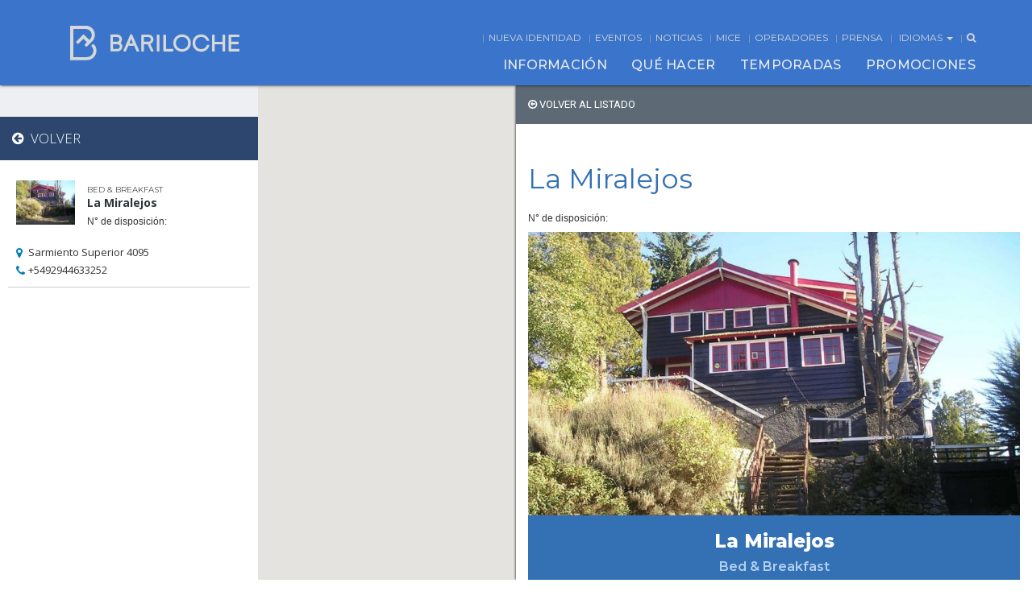

--- FILE ---
content_type: text/html; charset=UTF-8
request_url: https://barilocheturismo.gob.ar/es/ver-hotel/la-miralejos
body_size: 18490
content:
<!DOCTYPE html>
<html lang="es">
<head>
	<meta charset="utf-8">
	<title>Bariloche - Sitio Web Oficial de Turismo</title>

<!-- Google tag (gtag.js) -->
<script async src="https://www.googletagmanager.com/gtag/js?id=G-MWWZG1CXV1"></script>
<script>
  window.dataLayer = window.dataLayer || [];
  function gtag(){dataLayer.push(arguments);}
  gtag('js', new Date());

  gtag('config', 'G-MWWZG1CXV1');
</script>


	<meta name="google-site-verification" content="ecUou-gODy7rcQQ9CmXiKsk4UfWcgq7peCirjVYn4UM" />
	<meta http-equiv="X-UA-Compatible" content="IE=edge">
    <meta name="viewport" content="width=device-width, initial-scale=1">
	<meta name="description" content="">
	<meta name="keywords" content="">
	<meta property="og:url" content="https://barilocheturismo.gob.ar/">
	<meta property="og:description" content="" />
	<meta property="og:image" content="https://barilocheturismo.gob.ar/images/og_logo_bariloche_2018.png">
	<meta property="og:title" content="Bariloche - Sitio Web Oficial de Turismo">
	<meta property="og:type" content="website">
	<meta property="og:site_name" content="Bariloche Turismo">
	<link rel="apple-touch-icon" sizes="57x57" href="https://barilocheturismo.gob.ar/apple-icon-57x57.png">
	<link rel="apple-touch-icon" sizes="60x60" href="https://barilocheturismo.gob.ar/apple-icon-60x60.png">
	<link rel="apple-touch-icon" sizes="72x72" href="https://barilocheturismo.gob.ar/apple-icon-72x72.png">
	<link rel="apple-touch-icon" sizes="76x76" href="https://barilocheturismo.gob.ar/apple-icon-76x76.png">
	<link rel="apple-touch-icon" sizes="114x114" href="https://barilocheturismo.gob.ar/apple-icon-114x114.png">
	<link rel="apple-touch-icon" sizes="120x120" href="https://barilocheturismo.gob.ar/apple-icon-120x120.png">
	<link rel="apple-touch-icon" sizes="144x144" href="https://barilocheturismo.gob.ar/apple-icon-144x144.png">
	<link rel="apple-touch-icon" sizes="152x152" href="https://barilocheturismo.gob.ar/apple-icon-152x152.png">
	<link rel="apple-touch-icon" sizes="180x180" href="https://barilocheturismo.gob.ar/apple-icon-180x180.png">
	<link rel="icon" type="image/png" sizes="192x192"  href="https://barilocheturismo.gob.ar/android-icon-192x192.png">
	<link rel="icon" type="image/png" sizes="32x32" href="https://barilocheturismo.gob.ar/favicon-32x32.png">
	<link rel="icon" type="image/png" sizes="96x96" href="https://barilocheturismo.gob.ar/favicon-96x96.png">
	<link rel="icon" type="image/png" sizes="16x16" href="https://barilocheturismo.gob.ar/favicon-16x16.png">
	<link rel="shortcut icon" href="https://barilocheturismo.gob.ar/favicon.ico" type="image/x-icon">
	<link rel="icon" href="https://barilocheturismo.gob.ar/favicon.ico" type="image/x-icon">
	<link rel="manifest" href="/manifest.json">
	<meta name="msapplication-TileImage" content="/ms-icon-144x144.png">

	<link rel="stylesheet" type="text/css" href="https://barilocheturismo.gob.ar/css/bootstrap.min.css?v=22" />
	<link rel="stylesheet" type="text/css" href="https://barilocheturismo.gob.ar/css/animate.min.css?v=22" />

	<link rel="stylesheet" type="text/css" href="https://barilocheturismo.gob.ar/css/font-awesome.min.css?v=22" />
	<link rel="stylesheet" type="text/css" href="https://barilocheturismo.gob.ar/css/weather-icons.min.css?v=22" />
	<link rel="stylesheet" type="text/css" href="https://barilocheturismo.gob.ar/css/jquery-ui.min.css?v=22" />
	<link rel="stylesheet" type="text/css" href="https://barilocheturismo.gob.ar/css/keyframes.min.css?v=22" />

			<link rel="stylesheet" type="text/css" href="https://barilocheturismo.gob.ar/csspreviaje/style_previaje_logos.css?v=20092017">
	<link rel="stylesheet" type="text/css" href="https://barilocheturismo.gob.ar/css/nav-buttons.css?v=20092017">
	<link rel="stylesheet" type="text/css" href="https://barilocheturismo.gob.ar/css/style_akamizado.css?v=20092018">
	<link rel="stylesheet" type="text/css" href="https://barilocheturismo.gob.ar/css/overrides_es.css?v=22" />
	<link rel='stylesheet' type='text/css' href='https://fonts.googleapis.com/css?family=Raleway:400,500,300,600,700,800'>
	<link rel='stylesheet' type='text/css' href='https://fonts.googleapis.com/css?family=Open+Sans:400,300,600,700'>
	<link rel='stylesheet' type='text/css' href='https://fonts.googleapis.com/css?family=Roboto:400,300,700,500'>
	<link rel="stylesheet" type='text/css' href="https://fonts.googleapis.com/css?family=Spectral:500i|Montserrat:400,500,700" >
	<link rel="stylesheet" type='text/css' href="https://fonts.googleapis.com/css?family=Montserrat:400,500,600,700,800&display=swap" >


	<script type="text/javascript" src="https://barilocheturismo.gob.ar/js/jquery.min.js"></script>
	<script type="text/javascript" src="https://barilocheturismo.gob.ar/js/bootstrap.min.js"></script>
	<script type="text/javascript" src="https://barilocheturismo.gob.ar/js/jquery.mobile.custom.min.js"></script>
	<script type="text/javascript" src="https://barilocheturismo.gob.ar/js/jquery-ui.min.js"></script>
	<script type="text/javascript" src="https://barilocheturismo.gob.ar/js/lang_es.js"></script>
	<script type="text/javascript" src="https://barilocheturismo.gob.ar/js/jquery.simpleWeather.js"></script>


	<!-- SCROLL -->
		<script type="text/javascript" src="https://barilocheturismo.gob.ar/js/jquery.mThumbnailScroller.min.js"></script>
	<link rel="stylesheet" type="text/css" href="https://barilocheturismo.gob.ar/css/jquery.mCustomScrollbar.min.css?v=22" />
	<link rel="stylesheet" type="text/css" href="https://barilocheturismo.gob.ar/css/jquery.mThumbnailScroller.min.css?v=22" />
	<script type="text/javascript" src="https://barilocheturismo.gob.ar/js/jquery.mCustomScrollbar.concat.min.js"></script>
			<!-- CONTACTO -->
	<script type="text/javascript" src="https://barilocheturismo.gob.ar/js/jquery.validate_es.js"></script>
	<script type="text/javascript" src="https://barilocheturismo.gob.ar/js/jquery-confirm.min.js"></script>
	<link rel="stylesheet" type="text/css" href="https://barilocheturismo.gob.ar/css/jquery-confirm.min.css?v=22" />
			<!-- REDES -->
	<script type="text/javascript" src="https://barilocheturismo.gob.ar/js/instafeed.min.js"></script>
			<!-- AVIONES -->
	<script type="text/javascript" src="https://barilocheturismo.gob.ar/js/countUp.min.js"></script>
	<script type="text/javascript" src="https://barilocheturismo.gob.ar/js/waypoints.min.js"></script>
	
	<script type="text/javascript" src="https://barilocheturismo.gob.ar/js/include.js"></script>


		<link rel="alternate" hreflang="es" href="https://barilocheturismo.gob.ar/es/ver-hotel/la-miralejos">
	<link rel="alternate" hreflang="br" href="https://barilocheturismo.gob.ar/br/ver-hotel/la-miralejos">
	<link rel="alternate" hreflang="en" href="https://barilocheturismo.gob.ar/en/ver-hotel/la-miralejos">

	
	<script type="text/javascript">
		var base_url = 'https://barilocheturismo.gob.ar/';
		var lang = 'es';
	</script>

	<!--  -->
	<!-- Google Tag Manager -->
	<script>(function(w,d,s,l,i){w[l]=w[l]||[];w[l].push({'gtm.start':
	new Date().getTime(),event:'gtm.js'});var f=d.getElementsByTagName(s)[0],
	j=d.createElement(s),dl=l!='dataLayer'?'&l='+l:'';j.async=true;j.src=
	'https://www.googletagmanager.com/gtm.js?id='+i+dl;f.parentNode.insertBefore(j,f);
	})(window,document,'script','dataLayer','GTM-WXCSJXP');</script>
	<!-- End Google Tag Manager -->


</head>
<style>
.wrapper-menu ul.menu-top-list > li:before {
    padding-right: 5px;
    padding-left: 5px;
}


@media (max-width: 1200px) and (min-width:768px ){
    .wrapper-menu ul.menu-top-list > li {
	    font-size: 11px;
	    letter-spacing: -0.3px;
	    font-weight: normal;
	}
	.wrapper-menu ul.menu-top-list > li:before {
    	padding-right: 3px;
    	padding-left: 3px;
	}
}

.previaje-logos{
	display: none;
}

.wrapper-menu #logo-mobile {
    width: 210px;
    height: 40px;
    margin-left: 2rem;
    overflow: hidden;
    text-indent: -999px;
    background: url(https://barilocheturismo.gob.ar/images/home_new/logo-bariloche-mobile.svg?v1) center left no-repeat;
    background-size: contain;
    position: absolute;
	top: 6px; }

	/* .reserva-wrapper {
		position: relative !important;
		background-color: #94DDFF;
		height: 35px;
	}
	.reserva-inner {position: relative !important;}
	.reserva {
		display: flex;
		background-color: #94DDFF;
		height:35px;
		position: absolute;
		z-index: 22;
		justify-content: center;
		align-items: center;
	}
	.reserva:first-of-type {left: 0;}
	.reserva:last-of-type {
		right: 0;
	}
	.reserva-item {
		display: flex;
		justify-content: center;
		height: 100%;
		align-items: center;
		padding: 0 20px;
		font-family: 'Montserrat', sans-serif;
		font-size: 16px;
		font-weight: bold;
		text-transform: uppercase;
	}
	.reserva-img {

	}
	.reserva-cta {
		background-color: #D54783;
		color: #fff;
		cursor: pointer;
	}
	.reserva-text {
		color: #3b75cb;
	}

	.item-l {
    font-size: 26px;
    padding-left: 40px;
    padding-right: 40px;
	}

	.item-p {
	    background-color: #3B75CB;
	} */

	.popup-wrapper {
		position: absolute;
		width: 100%;
		height: 100vh;
		background-color: rgba(0,0,0, .4);
		z-index:9999;
		top: 0;
		display: none;
	}

	.popup-inner {
		background-color: #fff;
		width: 45%;
		/* height:50%; */
		margin: auto;
		padding: 10px 10px 40px 10px;
		border-radius: 8px;
		display: flex;
		flex-direction: column;
	}

	.popup-inner .popup-item {
		display: flex;
	}

	.popup-box {
		align-self: flex-end;
		flex-direction: column;
		cursor: pointer;
	}

	.popup-box .popup-box_cta {
		padding:5px 10px;
		background-color: #a9a9a9;
		border-radius: 4px;
		color: #fff;
		font-size: 16px;
		font-weight: bold;
		font-family: 'Montserrat', sans-serif;
	}

	.popup-logo {
		justify-content: center;
		padding: 2rem 0 2.5rem 0;
	}

	.popup-text {
		width: 85%;
		text-align: center;
		align-self: center;
		flex: 1;
		font-size: 17px;
		color: #243b95;
		font-weight: 500;
		flex-direction: column;
	}

	.popup-text p a {
		color: #243b95;
		text-decoration: underline;
	}

	.popup-text p:last-of-type {
		margin-bottom: 3rem;
		margin-top: 2rem;
	}

	.popup-check {
		flex-direction: row;
		width: 80%;
		margin: auto;
		align-items: center;
		justify-content: center;
	}

	.popup-check p {
		font-size: 14px;
		margin: 0;
		margin-left: .5rem;
		text-align: center;
	}

	.popup-button {
		align-self: center;
		width: 100%;
		display: flex;
		justify-content: center;
		color: #fff;
		margin-top: 2.5rem;
	}

	.popup-button button {
		background-color: #3b75cb;
		width: 50%;
		font-weight: bold;
		font-family: 'Montserrat', sans-serif;
		border: none;
		outline: none;
		padding: 10px 0;
		letter-spacing: 1.7px;
	}

	.popup-button button.disabled {
		background-color: #eee;
	}

	.d-flex {display: flex}
	.d-none {display: none}

	@media (max-width: 1030px) {
		.popup-inner {width: 65%;}
	}

	@media (max-width: 767px) {
		
		


		/* .reserva-item {
			padding: 0 7px;
			font-size: 9px;
		}

		.item-l {
			padding-left: 13px;
			padding-right: 13px;
			font-size: 13px;
			margin-left: 3px;
	}

		.item-p {
			font-size: 10px;
	}

		.item-r {
			font-size: 10px;
		} */


		.popup-inner {
			width: 90%;
			height: auto;
		}

		.popup-text {
			font-size: 14px;
			width: 90%;
		}

		.popup-check {
			width: 90%;
			align-items: unset;
		}

		.popup-check p {
			margin-left: 1rem;
			font-size: 10px;
		}


		 .primavera h2{
			 line-height:50px;
			 letter-spacing: 7.3px;
		 }
	}

	@media (max-width: 550px) {
		/* .reserva-wrapper {
			height: 70px;
		}
		.reserva-inner {
			display: flex;
			flex-direction: column;
		}
		.reserva {
			position: relative;
			width: 100%;
		} */
	}

	.popup-inner {
		background-color: #fff;
		width: 45%;
		/* height:50%; */
		margin: auto;
		padding: 10px 10px 40px 10px;
		border-radius: 8px;
		display: flex;
		flex-direction: column;
	}

	.popup-inner .popup-item {
		display: flex;
	}

	.popup-box {
		align-self: flex-end;
		flex-direction: column;
		cursor: pointer;
	}

	.popup-box .popup-box_cta {
		padding:5px 10px;
		background-color: #a9a9a9;
		border-radius: 4px;
		color: #fff;
		font-size: 16px;
		font-weight: bold;
		font-family: 'Montserrat', sans-serif !important;
	}

	.popup-logo {
		justify-content: center;
		padding: 2rem 0 2.5rem 0;
	}

	.popup-text {
		width: 80%;
		text-align: center;
		align-self: center;
		flex: 1;
		font-size: 17px;
		color: #243b95;
		font-weight: 500;
		flex-direction: column;
		font-family: 'Montserrat', sans-serif !important;
	}

	.popup-text p a {
		color: #243b95;
		text-decoration: underline;
	}

	.popup-text p:last-of-type {
		margin-bottom: 3rem;
		margin-top: 2rem;
	}

	.popup-check {
		flex-direction: row;
		width: 70%;
		margin: 1rem auto 1.5rem auto;
		justify-content: center;
		align-items: center;
		font-family: 'Montserrat', sans-serif !important;
	}

	.popup-check p {
		font-size: 14px;
		margin: 0;
		margin-left: .5rem;
		text-align: center;
	}

	.popup-button {
		align-self: center;
		width: 100%;
		display: flex;
		justify-content: center;
		color: #fff;
		margin-top: 1rem;
	}

	.popup-button button {
		background-color: #3b75cb;
		width: 50%;
		font-weight: bold;
		font-family: 'Montserrat', sans-serif;
		border: none;
		outline: none;
		padding: 10px 0;
		letter-spacing: 1.7px;
	}

	.popup-button button.disabled {
		background-color: #eee;
	}

	.d-flex {display: flex}
	.d-none {display: none}

	@media (max-width: 767px) {
		/* .reserva-item {
			padding: 0 7px;
		}

		.item-l {
			font-size:13px;
		}

		.item-r {
			font-size: 10px;
		} */

		.popup-inner {
			width: 90%;
			height: 70%;
		}

		.popup-text {
			font-size: 14px;
			width: 90%;
		}

		.popup-check {
			width: 90%;
			align-items: unset;
		}

		.popup-check p {
			margin-left: 1rem;
		}
		
		
		
	}
/*-----------------------------
updates by vizolini centurion
-----------------------------*/

.reserva:first-of-type {

    padding-right: 15px;
}
.reserva-inner {
	/* text-align:center; */
	display:table;
}

.reserva-item.reserva-text {

	display:none;
}
.reserva {
	width:200px;
	background-color:transparent;
	justify-content:left;
	position:relative;
	display:table-cell;
}
.reserva-item {

    border-top-right-radius: 50px;
    border-bottom-right-radius: 50px;
 	width:100%;
}

.wrapper-menu #navigationbar.scrolled {
    .reserva-wrapper: 82px;
}



/*----20.04.22 compre agora----*/


.compre-agora {
	display:none;
	float:right;
}

@media (max-width: 997px) {
	.compre-agora {

		left: 0;
    		right: 0;
    		margin-left: auto;
    		margin-right: auto;
		position:absolute;
		top: 60px;
		width:240px;
	}

}
.std-carousel-slide {
    min-height: 600px;
}






ul.socialbar > li:nth-child(5) {
 
    border-bottom-left-radius: 0px;
}
ul.socialbar > li:nth-child(6) {

    border-bottom-left-radius: 5px;
}



@media (max-width: 990px) {
	
		.zponzor-cuotasimple {
			margin-top:30px !important;
		}
}


	
	
/* x icon */ 
ul.socialbar > li > a > svg {
  padding-top: 7px;
  padding-left: 5px;
  font-size: 18px;
  transition: transform 150ms ease-in-out, -webkit-transform 150ms ease-in-out;
  will-change: transform;
	transform: scale(0.8);
}
ul.socialbar > li > a > svg:hover {
  -webkit-transform: scale(1.1);
  -ms-transform: scale(1.1);
      transform: scale(1.1);
}
ul.socialbar > li:nth-child(2) {
    background-color: #000;
}	
	
</style>

<body>
	<!-- Google Tag Manager (noscript) -->
	<noscript><iframe src="https://www.googletagmanager.com/ns.html?id=GTM-WXCSJXP"
	height="0" width="0" style="display:none;visibility:hidden"></iframe></noscript>
	<!-- End Google Tag Manager (noscript) -->
	<!-- ======================== -->
	<!-- >>> MENU NAV         <<< -->
	<!-- ======================== -->
	<div class="wrapper wrapper-menu">
		<nav class="wrapper navbar navbar-default navbar-fixed-top" id="navigationbar">
			<div class="previaje-logos">
				<div class="previaje-logos__logos">
					<img style="padding-right: 25px" src="https://barilocheturismo.gob.ar/images/previaje/logo_ministerio_turismo.png" alt="Ministerio de Turismo">
					<img src="https://barilocheturismo.gob.ar/images/previaje/logo_safe_travels.png" alt="Safe Travels">
				</div>
			</div>
			<div class="container container-menu">
				<div class="navbar-header">
					<button type="button" class="navbar-toggle" id="navbar-toggle">
						<span class="icon-bar"></span>
						<span class="icon-bar"></span>
						<span class="icon-bar"></span>
						<span class="icon-bar"></span>
					</button>
				</div>
				<a href="https://barilocheturismo.gob.ar/es" id="logo-mobile" class="visible-xs"></a>
				<ul class="menu-top-list visible-xs">
					<li class="menu-weather-icon"></li>
					<li class="menu-weather-temp"></li>
				</ul>
				<div class="row hidden-xs">
					<div class="col-sm-1 col-md-3 col-lg-4" >
						<a href="https://barilocheturismo.gob.ar/es">
							<div id="logo" class="navbar-logo">
								<div>

								</div>
								<div class="bariloche-title">
									<h1>Bariloche</h1>
									<!--<img src="https://barilocheturismo.gob.ar/images/logos/quiero-estar-ahi.png" alt="Bariloche Logo" class="">-->
									<!-- <span class="quiero-estar-ahi">¡Quiero estar ahí!</span>
									<span class="patagonia">PATAGONIA - ARGENTINA</span> -->
								</div>
							</div>
						</a>
					</div>
					<div class="col-sm-11 col-md-9 col-lg-8">
						<ul class="form-search hidden" id="form-search">
							<li><input type="text" class="input-search" id="frmSearch" placeholder="Escriba el texto para buscar..."></li>
							<li><button type="submit" class=""><i class="fa fa-search"></i></button></li>
							<li><button class="btn-fa-remove" id="close-search" type="button"><i class="fa fa-remove"></i></button></li>
							<li id="searchResults"></li>
						</ul>
						<ul class="menu-top-list">
							<li class="menu-weather-icon"></li>
							<li class="menu-weather-temp"></li>
<li><a href="https://barilocheturismo.gob.ar/es/nueva-identidad">NUEVA IDENTIDAD</a></li>                     		<li><a href="https://barilocheturismo.gob.ar/es/eventos">Eventos</a></li>
							<li><a href="https://barilocheturismo.gob.ar/es/noticias">Noticias</a></li>
							<li><a href="https://barilocheturismo.gob.ar/es/turismo-corporativo">MICE</a></li>
							<li><a href="https://barilocheturismo.gob.ar/es/operadores">Operadores</a></li>
							<li><a href="https://barilocheturismo.gob.ar/es/prensa">Prensa</a></li>

							<li class="dropdown">
								<a href="#" class="dropdown-toggle" data-toggle="dropdown" role="button" aria-haspopup="true" aria-expanded="false" >Idiomas <span class="caret"></span></a>
								<ul class="dropdown-menu in" style="z-index: 10000;">
																			<li><a href="https://barilocheturismo.gob.ar/es/ver-hotel/la-miralejos">ESPAÑOL</a></li>
										<li><a href="https://barilocheturismo.gob.ar/en/ver-hotel/la-miralejos">ENGLISH</a></li>
										<li><a href="https://barilocheturismo.gob.ar/br/ver-hotel/la-miralejos">PORTUGUÊS</a></li>
																	</ul>
							</li>
							<li id="open-search"><a><i class="fa fa-search"></i></a></li>
						</ul>
					</div>
				</div>
				<div class="collapse navbar-collapse" id="navbar-collapse">
					<ul class="nav navbar-nav navbar-right hidden-xs" role="menu" id="mainmenunav">
						<li class="popup-menu-hover" role="menuitem" data-target="0"><a href="javascript:void(0)" class="_page-scroll main-menu-item">INFORMACIÓN</a></li>
						<li class="popup-menu-hover" role="menuitem" data-target="1"><a href="javascript:void(0)" class="_page-scroll main-menu-item">QUÉ HACER</a></li>
						<li class="popup-menu-hover" role="menuitem" data-target="3"><a href="javascript:void(0)" class="_page-scroll main-menu-item">TEMPORADAS</a></li>
						<li class="popup-menu-hover" role="menuitem" data-target="2"><a href="javascript:void(0)" class="_page-scroll main-menu-item">PROMOCIONES</a></li>
					</ul>
				</div><!-- collapse -->
				<nav class="popup-menu-slider"><!-- start slide menu -->

											<div class="container popup-menu popup-menu-one" id="popmenu-item-0">
	<div class="row popup-indicators">
		<i class="col-xs-12 fa fa-caret-up popup-indicator  one"></i>
	</div>
	<div class="row popup-menu-box">
		<div class="col-sm-4">
			<div class="row">
				<div class="col-xs-12">
					<a href="https://barilocheturismo.gob.ar/es/buscar-prestadores/agencias-de-viaje" class="popup-thumb-link agencias-de-viajes">
					
					</a>
				</div>
				<div class="col-xs-12">
					<a href="https://barilocheturismo.gob.ar/es/buscar-hotel"  class="popup-thumb-link buscar-alojamiento">
						<!--<span class="description"><i class="fa fa-chevron-right"></i></span>-->
					</a>
				</div>
			</div>
		</div>
		<div class="col-sm-4">
			<ul class="slide-menu">
				<li class="heading"><span>Datos de Interés</span></li>
				<li><a href="https://barilocheturismo.gob.ar/es/sobre-bariloche">Sobre Bariloche</a></li>
				<li><a href="https://barilocheturismo.gob.ar/es/mapas-y-planos">Mapas y planos</a></li>
				<li><a href="https://barilocheturismo.gob.ar/es/como-llegar">Cómo llegar</a></li>
				<li><a href="https://barilocheturismo.gob.ar/es/buscar-prestadores/agencias-de-viaje">Agencias de viaje</a></li>
				<li><a href="https://barilocheturismo.gob.ar/es/telefonos-utiles-y-contacto">Teléfonos útiles</a></li>
								<li><a href="https://barilocheturismo.gob.ar/es/buscar-comercio">Comercios y servicios</a></li>
								<li><a href="https://barilocheturismo.gob.ar/es/fotos-y-videos">Fotos y videos</a></li>
				<li><a href="https://barilocheturismo.gob.ar/es/preguntas-frecuentes">Preguntas frecuentes</a></li>
				<li><a href="https://barilocheturismo.gob.ar/es/contacto">Contacto</a></li>

			</ul>
		</div>
		<div class="col-sm-4">
			<ul class="slide-menu">
				<li class="heading o-information-heading"><span>Alojamiento y Transporte</span></li>
				<li><a href="https://barilocheturismo.gob.ar/es/buscar-hotel">Buscar alojamiento</a></li>
				<li><a href="https://barilocheturismo.gob.ar/es/buscar-prestadores/alquiler-de-autos">Alquiler de autos</a></li>
				<li><a href="https://barilocheturismo.gob.ar/es/transporte-publico">Transporte público</a></li>
				<li><a href="https://barilocheturismo.gob.ar/es/buscar-prestadores/motorhomes">Áreas para Motorhomes</a></li>
			</ul>
		</div>
	</div>
</div><!-- popup menu item  2-->
<div class="container popup-menu" id="popmenu-item-1">
	<div class="row popup-indicators">
		<i class="col-xs-12 fa fa-caret-up popup-indicator  two"></i>
	</div>
	<div class="row popup-menu-box">
		<div class="col-md-3 col-sm-6 hidden-sm">
			<div class="row">
				<div class="col-xs-12">
					<a href="https://barilocheturismo.gob.ar/es/aventura" class="popup-thumb-link aventura-aventura">
						<span class="description">Aventura<i class="fa fa-chevron-right"></i></span>
					</a>
				</div>
				<div class="col-xs-12">
					<a href="https://barilocheturismo.gob.ar/es/vida-nocturna" class="popup-thumb-link vida-nocturna">
						<span class="description">Vida Nocturna<i class="fa fa-chevron-right"></i></span>
					</a>
				</div>
			</div>
		</div>
		<div class="col-sm-4 col-md-3">
			<ul class="slide-menu">
				<li class="heading"><span>Gastronomía</span></li>
				<li><a href="https://barilocheturismo.gob.ar/es/gastronomia">Descubrí la gastronomía</a></li>
				<li><a href="https://barilocheturismo.gob.ar/es/buscar-casas-de-te">Casas de té</a></li>
				<li><a href="https://barilocheturismo.gob.ar/es/buscar-chocolateria">Chocolaterías</a></li>
				<li><a href="https://barilocheturismo.gob.ar/es/buscar-confiteria">Confiterías</a></li>
				<li><a href="https://barilocheturismo.gob.ar/es/buscar-restaurante">Restaurantes</a></li>
				<li><a href="https://barilocheturismo.gob.ar/es/cervecerias">Cervecerías</a></li>
			</ul>
			<ul class="slide-menu">
				<li class="heading"><span>Vida Nocturna</span></li>
				<li><a href="https://barilocheturismo.gob.ar/es/vida-nocturna">Descubrí la vida nocturna</a></li>
				<li><a href="https://barilocheturismo.gob.ar/es/buscar-bares-y-pubs">Bares y pubs</a></li>
				<li><a href="https://barilocheturismo.gob.ar/es/buscar-discos">Discos</a></li>
				<li><a style="font-family: Montserrat;text-transform: uppercase;font-weight: bold;color: #3b75cb;font-size: 13px;" href="https://barilocheturismo.gob.ar/es/experiencias">Experiencias</a></li>
			</ul>
			
		</div>
		<div class="col-sm-4 col-md-3">
			<ul class="slide-menu">
				<li class="heading"><span>Aventura</span></li>
				<li><a href="https://barilocheturismo.gob.ar/es/aventura">Descubrí la aventura</a></li>
														<li><a href="https://barilocheturismo.gob.ar/es/aventura-buceo">Buceo</a></li>
										<li><a href="https://barilocheturismo.gob.ar/es/aventura-cabalgatas">Cabalgatas</a></li>
										<li><a href="https://barilocheturismo.gob.ar/es/aventura-canopy">Canopy</a></li>
										<li><a href="https://barilocheturismo.gob.ar/es/aventura-escalada">Escalada</a></li>
										<li><a href="https://barilocheturismo.gob.ar/es/aventura-kayak">Kayak</a></li>
										<li><a href="https://barilocheturismo.gob.ar/es/aventura-kite-surf">Kitesurf</a></li>
										<li><a href="https://barilocheturismo.gob.ar/es/aventura-mountain-bike">Mountain bike</a></li>
										<li><a href="https://barilocheturismo.gob.ar/es/aventura-nautica">Navegación</a></li>
										<li><a href="https://barilocheturismo.gob.ar/es/aventura-parapente">Parapente</a></li>
										<li><a href="https://barilocheturismo.gob.ar/es/aventura-pesca-deportiva">Pesca deportiva</a></li>
										<li><a href="https://barilocheturismo.gob.ar/es/aventura-rafting">Rafting</a></li>
										<li><a href="https://barilocheturismo.gob.ar/es/aventura-refugios">Refugios</a></li>
										<li><a href="https://barilocheturismo.gob.ar/es/aventura-stand-up-paddle">Stand up paddle</a></li>
										<li><a href="https://barilocheturismo.gob.ar/es/aventura-stand-up-rafting">Stand up rafting </a></li>
										<li><a href="https://barilocheturismo.gob.ar/es/aventura-trekking">Trekking</a></li>
							</ul>
		</div>
		<div class="col-sm-4 col-md-3">
			<ul class="slide-menu">
				<li class="heading"><span>Actividades</span></li>
				<li><a href="https://barilocheturismo.gob.ar/es/actividades">Descubrí las actividades</a></li>
														<li><a href="https://barilocheturismo.gob.ar/es/actividades-cerros">Cerros</a></li>
										<li><a href="https://barilocheturismo.gob.ar/es/esqui-y-nieve">Esquí y nieve</a></li>
										<li><a href="https://barilocheturismo.gob.ar/es/estepa">Estepa</a></li>
										<li><a href="https://barilocheturismo.gob.ar/es/excursiones-lacustres">Excursiones lacustres</a></li>
										<li><a href="https://barilocheturismo.gob.ar/es/excursiones-terrestres">Excursiones terrestres</a></li>
										<li><a href="https://barilocheturismo.gob.ar/es/golf">Golf</a></li>
										<li><a href="https://barilocheturismo.gob.ar/es/lagos-y-playas">Lagos y playas</a></li>
										<li><a href="https://barilocheturismo.gob.ar/es/actividades-paseos">Paseos</a></li>
										<li><a href="https://barilocheturismo.gob.ar/es/excursiones-en-tren">Tren</a></li>
										<li><a href="https://barilocheturismo.gob.ar/es/viaje-de-egresados">Viaje de egresados</a></li>
							</ul>
			<ul class="slide-menu">
				<li class="heading"><span>Cultura y entretenimiento</span></li>
													<li><a href="https://barilocheturismo.gob.ar/es/espacios-culturales">Espacios culturales</a></li>
									<li><a href="https://barilocheturismo.gob.ar/es/esparcimiento">Esparcimiento</a></li>
									<li><a href="https://barilocheturismo.gob.ar/es/ferias-artesanales">Ferias Artesanales</a></li>
									<li><a href="https://barilocheturismo.gob.ar/es/lugares-de-interes">Lugares de interés</a></li>
							</ul>
		</div>
	</div>
</div><!-- popup menu item -->
<div class="container popup-menu popup-menu-three" id="popmenu-item-2">
	<div class="row popup-indicators">
		<i class="col-xs-12 fa fa-caret-up popup-indicator  three"></i>
	</div>
	<div class="row popup-menu-box">
		<div class="col-sm-12">
			<div class="row">				
				<div class="col-xs-12">
					<ul class="slide-menu">
						<li class="heading"><a href="https://barilocheturismo.gob.ar/es/promociones">Beneficios</a></li>
					</ul>
				</div>
				<div class="col-xs-12">
					<a href="https://barilocheturismo.gob.ar/es/promociones" class="popup-thumb-link promotion descubri-descuento">					
					</a>
				</div>				
			</div>
		</div>
	</div>
</div><!-- popup menu item -->
<div class="container popup-menu" id="popmenu-item-3">
	<div class="row popup-indicators">
		<i class="col-xs-12 fa fa-caret-up popup-indicator  four"></i>
	</div>
	<div class="row popup-menu-box">
		<div class="col-md-3 col-sm-6">
			<div class="row">
				<div class="col-xs-12">
					<ul class="slide-menu">
						<li class="heading"><a href="https://barilocheturismo.gob.ar/es/verano-en-bariloche">Verano</a></li>
					</ul>
				</div>
				<div class="col-xs-12">
					<a href="https://barilocheturismo.gob.ar/es/verano-en-bariloche"><img src="https://barilocheturismo.gob.ar/images/home/thumb-verano.jpg?v3" class="popup-thumb-season" alt="menu"></a>
				</div>
			</div>
		</div>
		<div class="col-md-3 col-sm-6">
			<div class="row">
				<div class="col-xs-12">
					<ul class="slide-menu">
						<li class="heading"><a href="https://barilocheturismo.gob.ar/es/otono-en-bariloche">Otoño</a></li>
					</ul>
				</div>
				<div class="col-xs-12">
					<a href="https://barilocheturismo.gob.ar/es/otono-en-bariloche"><img src="https://barilocheturismo.gob.ar/images/home/thumb-otono.jpg?v3" class="popup-thumb-season" alt="menu"></a>
				</div>
			</div>
		</div>
		<div class="clearfix visible-sm-block"></div>
		<div class="col-md-3 col-sm-6">
			<div class="row">
				<div class="col-xs-12">
					<ul class="slide-menu">
						<li class="heading"><a href="https://barilocheturismo.gob.ar/es/invierno-en-bariloche">Invierno</a></li>
					</ul>
				</div>
				<div class="col-xs-12">
					<a href="https://barilocheturismo.gob.ar/es/invierno-en-bariloche"><img src="https://barilocheturismo.gob.ar/images/home/thumb-invierno.jpg?v3" class="popup-thumb-season" alt="menu"></a>
				</div>
			</div>
		</div>
		<div class="col-md-3 col-sm-6">
			<div class="row">
				<div class="col-xs-12">
					<ul class="slide-menu">
						<li class="heading"><a href="https://barilocheturismo.gob.ar/es/primavera-en-bariloche">Primavera</a></li>
					</ul>
				</div>
				<div class="col-xs-12">
					<a href="https://barilocheturismo.gob.ar/es/primavera-en-bariloche"><img src="https://barilocheturismo.gob.ar/images/home/thumb-primavera.jpg?v3" class="popup-thumb-season" alt="menu"></a>
				</div>
			</div>	
		</div>
	</div>
</div><!-- popup menu item -->
									</nav>
			</div>
            
            
            
			<div class="navbar-fixed-top nav-buttons" id="navReservas">

				<div class="container">

					<div class="compre-agora"><img src="https://barilocheturismo.gob.ar/images/compre-agora.png" usemap="#compreAgoraImageMap" id="compreAgoraImage">
                      <map name="compreAgoraImageMap">
                        <area shape="rect" coords="3,34,56,66" href="https://materiais.agaxturviagens.com.br/bariloche-exclusivo-agaxtur-2022" target="_blank">
                        <area shape="rect" coords="66,33,122,68" href="https://www.decolar.com/ofertas-viagens/turismo-bariloche" target="_blank">
                        <area shape="rect" coords="125,33,178,69" href="https://mondialeturismo.com.br/" target="_blank">
                        <area shape="rect" coords="185,34,233,70" href="https://www.cvc.com.br/pacotes-turisticos/v2/search?isCart=1&IataOri=SAO&IataDes=BRC&CheckIn=2022-06-09&CheckOut=2022-06-15&Rooms=1&Adults=2&Children=0&ChildAges=&ZoneIdOrigin=9626&ZoneId=36&OriginDesc=S%C3%A3o%20Paulo,%20S%C3%A3o%20Paulo&DestinationDesc=Bariloche,%20Rio%20Negro&DestinationLat=-41.15&DestinationLon=-71.3&Classes=eco&Direct=false&CityOrigin=S%C3%A3o%20Paulo&City=Bariloche&StateOrigin=S%C3%A3o%20Paulo&State=Rio%20Negro&CountryOrigin=Brasil&Country=Argentina" target="_blank">
                      </map>
					  
					</div>

					<div style="position: absolute; left: 0; right: 0; margin-left: auto; margin-right: auto; width: 200px; ">

							<!-- RESERVAS #60 -->
					</div>
				</div><!-- end container -->
			</div><!-- end navReservas -->            
            
            
            
             
 


			<div class="popup-wrapper" id="popup">
				<div class="popup-inner">
					<div class="popup-item popup-box" id="popup-closer">
						<div class="popup-box_cta">X</div>
					</div>
					<div class="popup-item popup-logo">'
						<img src="https://barilocheturismo.gob.ar/images/volvemos-pronto/desktop/reserva-popup-logo.png" alt="bariloche popup logo">
					</div>
					<div class="popup-item popup-text">
						<p>Ud. está saliendo del sitio oficial de Bariloche Turismo e ingresando a un motor de reservas donde encontrará prestadores habilitados de la ciudad.</p>
						<p>Previo a ingresar por favor lea los <a href="https://barilocheturismo.gob.ar/es/terminos">términos legales</a>.</p>
					</div>
					<div class="popup-item popup-check">
						<div>
						<input type="checkbox" name="" id="aceptarTyC">
						</div>
						<p>Acepto los términos legales para ingresar en el motor de reservas</p>
					</div>
					<div class="popup-item popup-button">
						<button class="disabled" id="popup-button" disabled>ACEPTAR</button>
					</div>
				</div>
			</div>



		</nav><!-- end slide menu -->
	</div>
	<!-- ======================== -->
	<!-- >>>  mobile menu    <<< -->
	<!-- ======================== -->
	<div class="wrapper wrapper-mobilemenu hidden-sm hidden-md hidden-lg">

					<nav class="container container-mobile-menu">
	<div class="row mobile-lang-box">
		<div class="col-xs-12">
			<span class="mobile-menu-selector-text">Idiomas</span>
			<ul class="mobile-lang-selector">
            											  
				<li><a class="mobile-menu-selector" href="https://barilocheturismo.gob.ar/es//la-miralejos">ES</a></li>
				<li><a class="mobile-menu-selector" href="https://barilocheturismo.gob.ar/en//la-miralejos">EN</a></li>
				<li><a class="mobile-menu-selector" href="https://barilocheturismo.gob.ar/br//la-miralejos">BR</a></li>
<!--
preview cambio menu 23.09.22
				<li><a class="mobile-menu-selector" href="https://barilocheturismo.gob.ar/es/ver-hotel/la-miralejos">ES</a></li>
				<li><a class="mobile-menu-selector" href="https://barilocheturismo.gob.ar/en/ver-hotel/la-miralejos">EN</a></li>
				<li><a class="mobile-menu-selector" href="https://barilocheturismo.gob.ar/br/ver-hotel/la-miralejos">BR</a></li>
-->

<!--
				<li><a class="mobile-menu-selector" href="https://barilocheturismo.gob.ar/es/">ES</a></li>
				<li><a class="mobile-menu-selector" href="https://barilocheturismo.gob.ar/en/">EN</a></li>
				<li><a class="mobile-menu-selector" href="https://barilocheturismo.gob.ar/br/">BR</a></li>
-->
			</ul>
		</div>
	</div>
	<ul class="row mobilemenu-list" id="mobilemenu-acordion" role="tablist" aria-multiselectable="true">
		<li class="col-xs-12"><!-- start panel-->
			<a class="collapsed" role="button" data-toggle="collapse" data-parent="#mobilemenu-acordion" href="#collapseMenuZero" aria-expanded="true" aria-controls="collapseMenuZero">
				   <i>
				   	<img src="https://barilocheturismo.gob.ar/images/icons/alojamiento-25px-19px.svg?v3" class="mobilemenu-sleep-icon" alt="hotel">
				   </i>
				<span>Buscar Alojamiento</span>
			</a>
			<ul id="collapseMenuZero" class="row panel-collapse collapse">
				<li class="col-xs-12">
					<form class="form-inline" method="POST" name="search_hotel_mobile" id="search_hotel_mobile" action="https://barilocheturismo.gob.ar/es/buscar-hotel-por-nombre/">
						<div class="form-group">
							<input type="text" class="form-control mobilemenu-search-input" placeholder="Alojamiento" id="search_hotel_input_mobile" name="search_hotel_input">
							<button class="btn  btn-primary mobilemenu-search-btn" type="submit">Buscar</button>
						</div>
					</form>

				</li>
			</ul>
		</li><!--end panel-->
		<li class="col-xs-12"><!-- start panel-->
			<a class="collapsed" role="button" data-toggle="collapse" data-parent="#mobilemenu-acordion" href="#collapseMenuOne" aria-expanded="true" aria-controls="collapseMenuOne">
				<i class="fa-stack">
				    <i class="fa fa-circle-thin fa-stack-2x"></i>
				    <i class="fa fa-info fa-stack-1x"></i>
				</i>
				<span>INFORMACIÓN</span>
			</a>
			<ul id="collapseMenuOne" class="row panel-collapse collapse">
				<li class="col-xs-12"><a href="https://barilocheturismo.gob.ar/es/sobre-bariloche">Sobre Bariloche</a></li>
				<li class="col-xs-12"><a href="https://barilocheturismo.gob.ar/es/mapas-y-planos">Mapas y planos</a></li>
				<li class="col-xs-12"><a href="https://barilocheturismo.gob.ar/es/como-llegar">Cómo llegar</a></li>
				<li class="col-xs-12"><a href="https://barilocheturismo.gob.ar/es/buscar-prestadores/agencias-de-viaje">Agencias de viaje</a></li>
				<li class="col-xs-12"><a href="https://barilocheturismo.gob.ar/es/telefonos-utiles-y-contacto">Teléfonos útiles</a></li>
								<li class="col-xs-12"><a href="https://barilocheturismo.gob.ar/es/buscar-comercio">Comercios y servicios</a></li>
								<li class="col-xs-12"><a href="https://barilocheturismo.gob.ar/es/fotos-y-videos">Fotos y videos</a></li>
				<li class="col-xs-12"><a href="https://barilocheturismo.gob.ar/es/preguntas-frecuentes">Preguntas frecuentes</a></li>
				<li class="col-xs-12"><a href="https://barilocheturismo.gob.ar/es/contacto">Contacto</a></li>
				<li class="col-xs-12"><a href="https://barilocheturismo.gob.ar/es/buscar-hotel">Buscar alojamiento</a></li>
				<li class="col-xs-12"><a href="https://barilocheturismo.gob.ar/es/buscar-prestadores/alquiler-de-autos">Alquiler de autos</a></li>
				<li class="col-xs-12"><a href="https://barilocheturismo.gob.ar/es/transporte-publico">Transporte público</a></li>
			</ul>
		</li><!--end panel-->
		<li class="col-xs-12">
			<a id="covid-redirect" href="https://barilocheturismo.gob.ar/es/coronavirus">Acerca del COVID-19</a>
		</li>
		<li class="col-xs-12"><!-- start panel-->
			<a class="collapsed" role="button" data-toggle="collapse" data-parent="#mobilemenu-acordion" href="#collapseMenuFour" aria-expanded="false" aria-controls="collapseMenuFour">
			
				    <i class="fa fa-cutlery fa-2x"></i>
			
				<span>Gastronomía</span>
			</a>
			<ul id="collapseMenuFour" class="row panel-collapse collapse">
				<li class="col-xs-12"><a href="https://barilocheturismo.gob.ar/es/gastronomia">Descubrí la gastronomía</a></li>
				<li class="col-xs-12"><a href="https://barilocheturismo.gob.ar/es/buscar-casas-de-te">Casas de té</a></li>
				<li class="col-xs-12"><a href="https://barilocheturismo.gob.ar/es/buscar-chocolateria">Chocolaterías</a></li>
				<li class="col-xs-12"><a href="https://barilocheturismo.gob.ar/es/buscar-confiteria">Confiterías</a></li>
				<li class="col-xs-12"><a href="https://barilocheturismo.gob.ar/es/buscar-restaurante">Restaurantes</a></li>
				<li class="col-xs-12"><a href="https://barilocheturismo.gob.ar/es/cervecerias">Cervecerías</a></li>
			</ul>
		</li><!-- end panel-->
		<li class="col-xs-12"><!-- start panel-->
			<a class="collapsed" role="button" data-toggle="collapse" data-parent="#mobilemenu-acordion" href="#collapseMenuFive" aria-expanded="false" aria-controls="collapseMenuFive">
				<i class="fa fa-glass fa-2x"></i>
				<span>Vida Nocturna</span>
			</a>
			<ul id="collapseMenuFive" class="row panel-collapse collapse">
				<li class="col-xs-12"><a href="https://barilocheturismo.gob.ar/es/vida-nocturna">Descubrí la vida nocturna</a></li>
				<li class="col-xs-12"><a href="https://barilocheturismo.gob.ar/es/buscar-bares-y-pubs">Bares y pubs</a></li>
				
				<li class="col-xs-12"><a href="https://barilocheturismo.gob.ar/es/buscar-discos">Discos</a></li>
			</ul>
		</li><!-- end panel-->
		<li class="col-xs-12"><!-- start panel-->
			<a class="collapsed" role="button" data-toggle="collapse" data-parent="#mobilemenu-acordion" href="#collapseMenuSix" aria-expanded="false" aria-controls="collapseMenuSix">
				<i class="fa fa-bicycle fa-2x"></i>
				<span>Aventura</span>
			</a>
			<ul id="collapseMenuSix" class="row panel-collapse collapse">
				<li class="col-xs-12"><a href="https://barilocheturismo.gob.ar/es/aventura">Descubrí la aventura</a></li>
														<li class="col-xs-12"><a href="https://barilocheturismo.gob.ar/es/aventura-buceo">Buceo</a></li>
										<li class="col-xs-12"><a href="https://barilocheturismo.gob.ar/es/aventura-cabalgatas">Cabalgatas</a></li>
										<li class="col-xs-12"><a href="https://barilocheturismo.gob.ar/es/aventura-canopy">Canopy</a></li>
										<li class="col-xs-12"><a href="https://barilocheturismo.gob.ar/es/aventura-escalada">Escalada</a></li>
										<li class="col-xs-12"><a href="https://barilocheturismo.gob.ar/es/experiencias">Experiencias</a></li>
										<li class="col-xs-12"><a href="https://barilocheturismo.gob.ar/es/aventura-kayak">Kayak</a></li>
										<li class="col-xs-12"><a href="https://barilocheturismo.gob.ar/es/aventura-kite-surf">Kitesurf</a></li>
										<li class="col-xs-12"><a href="https://barilocheturismo.gob.ar/es/aventura-mountain-bike">Mountain bike</a></li>
										<li class="col-xs-12"><a href="https://barilocheturismo.gob.ar/es/aventura-nautica">Navegación</a></li>
										<li class="col-xs-12"><a href="https://barilocheturismo.gob.ar/es/aventura-parapente">Parapente</a></li>
										<li class="col-xs-12"><a href="https://barilocheturismo.gob.ar/es/aventura-pesca-deportiva">Pesca deportiva</a></li>
										<li class="col-xs-12"><a href="https://barilocheturismo.gob.ar/es/aventura-rafting">Rafting</a></li>
										<li class="col-xs-12"><a href="https://barilocheturismo.gob.ar/es/aventura-refugios">Refugios</a></li>
										<li class="col-xs-12"><a href="https://barilocheturismo.gob.ar/es/aventura-stand-up-paddle">Stand up paddle</a></li>
										<li class="col-xs-12"><a href="https://barilocheturismo.gob.ar/es/aventura-stand-up-rafting">Stand up rafting </a></li>
										<li class="col-xs-12"><a href="https://barilocheturismo.gob.ar/es/aventura-trekking">Trekking</a></li>
							</ul>
		</li><!-- end panel-->
		<li class="col-xs-12"><!-- start panel-->
			<a class="collapsed" role="button" data-toggle="collapse" data-parent="#mobilemenu-acordion" href="#collapseMenuSeven" aria-expanded="false" aria-controls="collapseMenuSeven">
				<i class="fa fa-ship fa-2x"></i>
				<span>Actividades</span>
			</a>
			<ul id="collapseMenuSeven" class="row panel-collapse collapse">
				<li class="col-xs-12"><a href="https://barilocheturismo.gob.ar/es/actividades">Descubrí las actividades</a></li>
																		<li class="col-xs-12"><a href="https://barilocheturismo.gob.ar/es/actividades-cerros">Cerros</a></li>
										<li class="col-xs-12"><a href="https://barilocheturismo.gob.ar/es/esqui-y-nieve">Esquí y nieve</a></li>
										<li class="col-xs-12"><a href="https://barilocheturismo.gob.ar/es/estepa">Estepa</a></li>
										<li class="col-xs-12"><a href="https://barilocheturismo.gob.ar/es/excursiones-lacustres">Excursiones lacustres</a></li>
										<li class="col-xs-12"><a href="https://barilocheturismo.gob.ar/es/excursiones-terrestres">Excursiones terrestres</a></li>
										<li class="col-xs-12"><a href="https://barilocheturismo.gob.ar/es/golf">Golf</a></li>
										<li class="col-xs-12"><a href="https://barilocheturismo.gob.ar/es/lagos-y-playas">Lagos y playas</a></li>
										<li class="col-xs-12"><a href="https://barilocheturismo.gob.ar/es/actividades-paseos">Paseos</a></li>
										<li class="col-xs-12"><a href="https://barilocheturismo.gob.ar/es/excursiones-en-tren">Tren</a></li>
										<li class="col-xs-12"><a href="https://barilocheturismo.gob.ar/es/turismo-joven">Viaje de egresados</a></li>
							</ul>
		</li><!-- end panel-->
		<li class="col-xs-12"><!-- start panel-->
			<a class="collapsed" role="button" data-toggle="collapse" data-parent="#mobilemenu-acordion" href="#collapseMenuEight" aria-expanded="false" aria-controls="collapseMenuEight">
				<i class="fa fa-institution fa-2x"></i>
				<span>Cultura y entretenimiento</span>
			</a>
			<ul id="collapseMenuEight" class="row panel-collapse collapse">
				<li><a href="https://barilocheturismo.gob.ar/es/esparcimiento">Esparcimiento</a></li>
				<li><a href="https://barilocheturismo.gob.ar/es/lugares-de-interes">Lugares de interés</a></li>
				<li><a href="https://barilocheturismo.gob.ar/es/espacios-culturales">Espacios culturales</a></li>
				<li><a href="https://barilocheturismo.gob.ar/es/ferias-artesanales">Ferias Artesanales</a></li>
			</ul>
		</li><!-- end panel-->
		<li class="col-xs-12"><!-- start panel-->
			<a class="collapsed" role="button" data-toggle="collapse" data-parent="#mobilemenu-acordion" href="#collapseMenuNine" aria-expanded="false" aria-controls="collapseMenuNine">
				<i class="fa-stack">
				    <i class="fa fa-circle-thin fa-stack-2x"></i>
				    <i class="fa fa-sun-o fa-stack-1x"></i>
				</i>
				<span>TEMPORADAS</span>
			</a>
			<ul id="collapseMenuNine" class="row panel-collapse collapse">
				<li class="col-xs-12"><a href="https://barilocheturismo.gob.ar/es/verano-en-bariloche">Verano</a></li>
				<li class="col-xs-12"><a href="https://barilocheturismo.gob.ar/es/otono-en-bariloche">Otoño</a></li>
				<li class="col-xs-12"><a href="https://barilocheturismo.gob.ar/es/invierno-en-bariloche">Invierno</a></li>
				<li class="col-xs-12"><a href="https://barilocheturismo.gob.ar/es/primavera-en-bariloche">Primavera</a></li>
			</ul>
		</li><!-- end panel-->
		<li class="col-xs-12"><!-- start panel-->
			<a class="collapsed" role="button" data-toggle="collapse" data-parent="#mobilemenu-acordion" href="#collapseMenuThree" aria-expanded="false" aria-controls="collapseMenuThree">
				<i class="fa fa-dollar fa-2x"></i>
				<span>PROMOCIONES</span>
			</a>			 
			<ul id="collapseMenuThree" class="row panel-collapse collapse">				
				<li class="col-xs-12"><a href="https://barilocheturismo.gob.ar/es/promociones">Beneficios</a></li>
			</ul>			
		</li>
		<!--eventos y noticias-->
		<li class="col-xs-12">
			<a class="collapsed" role="button" data-toggle="collapse" data-parent="#mobilemenu-acordion" href="#collapseMenuTen" aria-expanded="false" aria-controls="collapseMenuTen">
				<i class="fa fa-newspaper-o fa-2x"></i>
				<span>Eventos y Noticias</span>
			</a>
			<ul id="collapseMenuTen" class="row panel-collapse collapse">
				<li class="col-xs-12"><a href="https://barilocheturismo.gob.ar/es/eventos">Eventos</a></li>
				<li class="col-xs-12"><a href="https://barilocheturismo.gob.ar/es/noticias">Noticias</a></li>
			</ul>
		</li>
		<!-- operadores - corporativo -->
		<li class="col-xs-12">
			<a href="https://barilocheturismo.gob.ar/es/turismo-corporativo">MICE</a>
		</li>
		<li class="col-xs-12">
			<a href="https://barilocheturismo.gob.ar/es/operadores">Operadores</a>
		</li>

		<li  class="col-xs-12"><a href="https://barilocheturismo.gob.ar/es/prensa">Prensa</a></li>
		<li  class="col-xs-12"><a href="https://barilocheturismo.gob.ar/es/nueva-identidad">Iconografia</a></li>


		
							<!--li  class="col-xs-12"><a href="https://barilocheturismo.gob.ar/es/nueva-identidad">Nueva Identidad</a></li-->
							
							
								</ul>
	<div class="row">
		<div class="col-xs-12">
			<ul class="mobilemenu-social">
				<li><a href="https://www.facebook.com/barilochequieroestarahi" target="_blank"><i class="fa fa-facebook"></i></a></li>
				<li><a href="https://twitter.com/BarilocheQEA" target="_blank"><i class="fa fa-twitter"></i></a></li>
				<li><a href="https://www.youtube.com/user/QuieroEstarAhi" target="_blank"><i class="fa  fa-youtube-play"></i></a></li>
				<li><a href="https://instagram.com/bariloche_quieroestarahi/" target="_blank"><i class="fa fa-instagram"></i></a></li>
				<li><a href="https://www.flickr.com/photos/barilochequieroestarahi/" target="_blank"><i class="fa fa-flickr"></i></a></li>
			</ul>
		</div>
	</div>
</nav>
		
	</div>
	<!-- ======================== -->
	<!-- >>>  MAIN CONTENT    <<< -->
	<!-- ======================== -->

		<div class="wrapper-main" role="main">

		<link rel="stylesheet" type="text/css" href="https://barilocheturismo.gob.ar/css/search_hotel_map.css?v=22" />
<script src="https://ajax.googleapis.com/ajax/libs/angularjs/1.6.6/angular.min.js"></script>
<script src="https://ajax.googleapis.com/ajax/libs/angularjs/1.6.6/angular-sanitize.js"></script>
<script src="//ajax.googleapis.com/ajax/libs/angularjs/1.6.6/angular-animate.min.js"></script>

<div id="mapApp" ng-app="mapApp" ng-controller="mapFilter">
	<div id="appSplashScreen" ng-hide="appLoaded">
		<div class="vertical-center">
			<div class="vertical-centered">
				<i class="fa fa-refresh fa-spin fa-3x fa-fw"></i>
			</div>
		</div>
	</div>
	<div class="wrapper-search-sidebar" >
		<section class="container-fluid">
			<div class="row">	
				<header class="col-xs-12">
					<h3 class="hotel-title">Dónde dormir en Bariloche</h3>
				</header>
				<div class="col-xs-12">
					<div class="form-group">
						<label for="search-input" class="search-hotel-label">Nombre de comercio</label>
						<input type="text" id="search-input" class="form-control" name="name" value="" ng-model="filter.name">
					</div>
					<div class="form-group">
						<label for="disabledSelect">Tipo de alojamiento</label>
						<select id="disabledSelectTipo" class="form-control" name="type_id" ng-model="filter.type">
							<option value="">Seleccione</option>
							<option ng-repeat="type in filter.types track by type.id" value="{{ type.id }}">{{ type.name }} </option>
						</select>
					</div>
					<div class="form-group">
						<label for="disabledSelect">Estrellas</label>
						<select id="disabledSelectEstrellas" 
							class="form-control" 
							name="category" 
							ng-model="filter.stars"
							ng-disabled="filter.type == 7 || filter.type == 4 || filter.type == 10 || filter.type == 9 || filter.type == 2 || filter.type == 5 || filter.type == 8 || filter.type == 6">
							<option value="">Seleccione</option>
							<option value="1">1 estrella</option>
							<option value="2">2 estrellas</option>
							<option value="3">3 estrellas</option>
							<option value="4">4 estrellas</option>
							<option value="5">5 estrellas</option>
						</select>
					</div>
					<div class="form-group">
						<label for="disabledSelect">Zona</label>
						<select id="disabledSelect" class="form-control" name="zone_id" ng-model="filter.zone">
							<option value="">Seleccione</option>
							<option ng-repeat="zone in filter.zones track by zone.id" value="{{ zone.id }}">{{ zone.name }} </option>
						</select>
					</div>	
					<div class="form-group">
						<button class="btn btn-primary btn-search-hotel-collapse" role="submit" ng-click="search();">Buscar alojamiento</button>
					</div>
					<div class="from-group">
						<span class="hotel-search-collapse"  data-toggle="collapse" data-target="#collapse-hotel-search-options" aria-expanded="false" aria-controls="collapse-hotel-search-options">Búsqueda avanzada<span id="total_checked"></span> <i class="fa fa-caret-down"></i></span>
					</div>
					<div class="collapse" id="collapse-hotel-search-options">
						<ul class="hotel-filter">
							<li 
								class="hotel-filter-tag" 
								ng-class=" service.checked ? 'checked' : 'unchecked'"
								ng-repeat="service in filter.services track by service.id" 
								ng-click="filterService($index);">{{ service.name }}</li>
						</ul>
					</div>
				</div>
			</div>
		</section>
	</div>
	<div class="wrapper-map-view">
		<div id="map_canvas" style="width:100%; height:100%;"></div>	</div>
	<div id="results-panel" class="container-fluid" ng-show="hotels.active">
		<div class="close-search-panel" ng-click="searchPanelHide();"><i class="fa fa-arrow-circle-left"></i>&nbsp; VOLVER</div>
		<div id="results" class="col-xs-12">
			<div ng-show="!hotels.results.length" class="hotel-results-title text-center">No se encontraron resultados con los filtros elegidos.</div>
			<section class="flex-grid">
				<article class="hotel-search-result" ng-repeat="hotel in hotels.results track by hotel.id" ng-click="viewMapMarker($index);" ng-class="activeMarker === $index ? 'active' : 'inactive'">
					<div class="hotel-card">
						<div class="row hotel-search-view-hotel">
							<div class="col-xs-6 col-sm-5 col-md-4">
								<img ng-src="https://barilocheturismo.gob.ar/images/hoteles/{{ hotel.thumbnail }}?r=21-11:01:09" class="img-responsive hotel-search-thumb mobile">
							</div>
							<div class="col-xs-6 col-sm-7 col-md-8">
								<div class="row">
									<div>
										<i class="fa fa-star" ng-repeat="category in hotel.category"></i>
										<span class="type">{{ hotel.type_name }}</span>

									</div>
									<div><h3>{{ hotel.nombre }}</h3>
									<h6>N° de disposición:{{ hotel.evt }}</h6>
								</div>
									<div class="col-xs-12 hotel-list-description visible-xs">
										<div class="address">{{ hotel.direccion }}</div>
										<div class="phone">{{ hotel.telefono }}</div>
									</div>
								</div>
							</div>
							<div class="col-xs-12 hotel-list-description hidden-xs">
								<div class="address">{{ hotel.direccion }}</div>
								<div class="phone">{{ hotel.telefono }}</div>
							</div>
						</div>
					</div>
				</article>
			</section>
			<div class="close-search-panel visible-xs" ng-click="searchPanelHide();"><i class="fa fa-arrow-circle-left"></i>&nbsp; VOLVER</div>
		</div>
	</div>

	<div id="result-hotel-view" ng-show="hotel.active">
		<div ng-click="hotelViewHide();" class="hotel-view-hide"><i class="fa fa-arrow-circle-o-left"></i> VOLVER AL LISTADO		</div>
		<div ng-bind-html="hotel.view | html"></div>
		<div ng-click="hotelViewHide();" class="hotel-view-hide bottom"><i class="fa fa-arrow-circle-o-left"></i> VOLVER AL LISTADO		</div>
	</div>
	
			<script type="text/javascript">
			//<![CDATA[
			
			var map; // Global declaration of the map
			var lat_longs_map = new Array();
			var markers_map = new Array();
			function initialize_map() {
				
				
			var iw_map = new google.maps.InfoWindow();
				
				 var myLatlng = new google.maps.LatLng(-41.1386383,-71.3556334);
				var myOptions = {
			  		zoom: 13,
					center: myLatlng,
			  		mapTypeId: google.maps.MapTypeId.ROADMAP,
					streetViewControl: false,
					scrollwheel: false}
				map = new google.maps.Map(document.getElementById("map_canvas"), myOptions);
				
			fitMapToBounds_map();
			
			
			}
		
		
		function createMarker_map(markerOptions) {
			var marker = new google.maps.Marker(markerOptions);
			markers_map.push(marker);
			lat_longs_map.push(marker.getPosition());
			return marker;
		}
		
			function fitMapToBounds_map() {
				var bounds = new google.maps.LatLngBounds();
				if (lat_longs_map.length>0) {
					for (var i=0; i<lat_longs_map.length; i++) {
						bounds.extend(lat_longs_map[i]);
					}
					map.fitBounds(bounds);
				}
			}
			
			function loadScript_map() {
				if (typeof google === "object" && typeof google.maps === "object") {
					setTimeout(initialize_map, 1000);
					return;
				}  else {
					var script = document.createElement("script");
	  				script.type = "text/javascript";
	  				script.src = "https://maps.googleapis.com/maps/api/js?key=AIzaSyBlUBE3dLj4RbYkSjyXaNDwsgDfYEVoE4Y&&callback=initialize_map";
	  				document.body.appendChild(script);
				}
			}
			window.onload = loadScript_map();
			
			//]]>
			</script></div>

<script>
	// 
	var activate_hotel = 'la-miralejos';

	var mapApp = angular.module('mapApp',  ['ngSanitize', 'ngAnimate']);

	// filtro para safe html (vista hotel devuelve html)
	mapApp.filter('html', ['$sce', function ($sce) { 
		return function (text) {
			return $sce.trustAsHtml(text);
		};
	}]);

	// servicio de mapa
	mapApp.service('mapView', ['$rootScope', '$compile', function($rootScope, $compile){
		this.latLangBounds = {};
		this.markers = [];
		this.index = [];
		this.activeInfoWindow = null;


		this.closeActiveInfoWindow = function(){
			if(this.activeInfoWindow){
				this.activeInfoWindow.close();
			}
		};
		this.setActiveMarker = function(index){
			$rootScope.activeMarker = index;
			$rootScope.$apply();
		}
		//carga los markers de la lista de resultados,
		//carga los infowindow de la misma lista
		//establece boundries para el mapa
		this.loadMarkers = function(results){
			this.deleteMarkers();
			this.latLngBounds = new google.maps.LatLngBounds();
			for(var i = 0; i < results.length; ++i){
				var data = results[i];
				if(!data.lat.length || !data.lng.length){
					continue;
				}

				var marker_text = '<div class="map-info-window">' + 
					'<div class="ficha-type-name">' + data.type_name + '</div>'+				
					'<div class="ficha-title">' + data.nombre + '</div>'+
					'<div class="ficha-type-name">N° de disposición:' + data.evt + '</div>'+
					'<div><img src="https://barilocheturismo.gob.ar/images/hoteles/' + data.thumbnail + '?r=21-11:01:09" class="img-responsive"></div>' +
					'<div class="hotel-list-description infowindow">' + 
						'<div class="address">' + data.direccion + '</div>' + 
						'<div class="phone">' + data.telefono + '</div>' + 
					'</div>' + 
					'<div class="view-ficha"  ng-click="viewHotel(' + "'" + data.google_name + "'"+ ');"><span class="glyphicon glyphicon-list-alt"></span>VER FICHA</div>'+
				'</div>';

				var compiled = $compile(marker_text)($rootScope);
				var infoWindow = new google.maps.InfoWindow({content: compiled[0]});
				var position = new google.maps.LatLng(data.lat, data.lng);
				var marker_icon = {
					url: "https://barilocheturismo.gob.ar/images/icons/comercios/df1e26.png" 
				};
				var markerOptions = {
					map: map,
					//icon: marker_icon,
					title: data.name,
					position: position
				};
				var marker = createMarker_map(markerOptions);
				
				this.latLngBounds.extend(marker.position);
				marker.addListener('click', (function(that, cInfoW, cMap, cMarker, index) {
					return function(){
						that.closeActiveInfoWindow();
						cInfoW.open(cMap, cMarker);
						that.activeInfoWindow = cInfoW;
						that.setActiveMarker(index);
					}
				})(this, infoWindow, map, marker, i));
				var data = {marker: marker, infoWindow: infoWindow};
				this.index[i] = data;
				this.markers.push(data);
			}
			if(results.length){
				this.mapCenter(results.length);	
			}
		};

		// borra los markers
		this.deleteMarkers = function(){
			for(var i = 0; i < this.markers.length; ++i){
				this.markers[i].marker.setMap(null);
			}
			this.index = [];
			this.markers = [];
		};
		this.setZoom = function(zoom){
			map.setZoom(zoom);
		}

		// centra el mapa con los boundries establecido
		this.mapCenter = function(length){
			map.setCenter(this.latLngBounds.getCenter());
			map.fitBounds(this.latLngBounds);
			if(length == 1){
				map.setZoom(15);
			}
		};

		// abre el infowindow del hotel en el mapa si existen coordenadas
		this.openWindow = function(index){
			if(typeof this.index[index] === "undefined"){
				return false;
			}
			var data = this.index[index];
			this.closeActiveInfoWindow();
			data.infoWindow.open(map, data.marker);
			this.activeInfoWindow = data.infoWindow;
			return true;
		};
	}]);


	// carga los filtros iniciales de busqueda
	mapApp.run(['$rootScope', '$http', function($rootScope, $http) {
		$rootScope.appLoaded = false;
		$rootScope.filter = {
			name: '',
			types: [],
			type: '',
			zones: [],
			zone: '',
			services: [],
			stars: '',
			services: []
		};
		$rootScope.activeMarker = false;
		$http.get('https://barilocheturismo.gob.ar/es/hotel-types').then(function(resp){
			$rootScope.filter.types = resp.data;
		});
		$http.get('https://barilocheturismo.gob.ar/es/hotel-zones').then(function(resp){
			$rootScope.filter.zones = resp.data;
		});
		$http.get('https://barilocheturismo.gob.ar/es/hotel-services').then(function(resp){
			$rootScope.filter.services = resp.data;
		});
	}]);


	var scope = {};
	mapApp.controller('mapFilter', 
		['$rootScope', '$scope', '$http', 'mapView', 
		function($rootScope, $scope, $http, mapView){
		$scope.filter = $rootScope.filter;
		scope = $scope;
		$scope.hotels = {
			results: [],
			active: false,
			view: {}
		};
		$scope.hotel = {
			view: '',
			active: false,
			marker: false
		};
		$scope.resultView = document.getElementById('result-hotel-view');
		$scope.filterService = function(index){
			var service = $scope.filter.services[index];
			if(typeof service.checked === "undefined"){
				service.checked = false;
			}
			service.checked = !service.checked;
		};

		// muestra el panel de resultados
		$scope.searchPanelHide = function(){
			$scope.hotels.active = false;
			$scope.hotel.active = false;
			mapView.deleteMarkers();
			$scope.hotelViewHide();
			if($(window).width() < 992){
				$('html, body').animate({
					scrollTop: $('body').offset().top
				}, 1500);
			}
		};
		// oculta panel resultados
		$scope.searchPanelShow = function(){
			$scope.hotels.active = true;
		};
		// se fija si hay algun filtro activo
		$scope.noFiltersSelected = function(services){
			return (!$scope.filter.name.length &&
			   !$scope.filter.type.length &&
			   !$scope.filter.zone.length &&
			   !$scope.filter.stars.length &&
			   !services.length);
		}
		// busca hoteles con los parametros del filtro
		$scope.search = function () {
			var services = [];
			for(var i = 0; i < $scope.filter.services.length; ++i){
				if($scope.filter.services[i].checked == true){
					services.push($scope.filter.services[i].id);
				}
			}
			if($scope.noFiltersSelected(services)){
				$.alert({
					title: 'Notificación',
					content: 'Seleccione una opción o ingrese un nombre en el campo de busqueda',
					confirmButton: 'OK'
				});
				return;
			}
			var params = {
				name: $scope.filter.name,
				type_id: $scope.filter.type,
				zone_id: $scope.filter.zone,
				category: $scope.filter.stars,
				services: services
			}
			var data = $.param(params);
			ga('send', 'event', 'hotel-search', JSON.stringify(params));
			var config = {
				headers : {
					'Content-Type': 'application/x-www-form-urlencoded;charset=utf-8;'
				}
			};
			$http.post('https://barilocheturismo.gob.ar/es/hotel-find', data, config).then(function (resp) {
				$scope.hotels.results = resp.data;
				$scope.searchPanelShow();
				mapView.loadMarkers(resp.data);
				if($(window).width() < 992){
					$('html, body').animate({
						scrollTop: $("#map_canvas").offset().top - parseInt(60)
					}, 1500);
				}
			});
		};

		// oculta la ventana del hotel activa
		$scope.hotelViewHide = function(){
			$scope.resultView.scrollTop = 0;
			$scope.hotel.active = false;
			history.pushState('data', '', 'https://barilocheturismo.gob.ar/es/buscar-hotel');
		};

		// muestra la ventana del hotel
		$rootScope.viewHotel = function(google_name){
			if($scope.hotel.active){
				$scope.hotelViewHide();	
				setTimeout((function(scope, gname){
					return function(){
						scope.hotelViewLoad(gname);	
					}
				})($scope, google_name), 700);
			} else {
				$scope.hotelViewHide();	
				$scope.hotelViewLoad(google_name);	
			}
			
		};
		$rootScope.hotelViewLoad = function(google_name){
			$http.get('https://barilocheturismo.gob.ar/es/hotel-view/' + google_name).then(function(resp){				
				$scope.hotel.view = resp.data.view;
				$scope.hotel.active = true;
				history.pushState('data', '', 'https://barilocheturismo.gob.ar/es/ver-hotel/' + google_name);
				$scope.hotels.results.push(resp.data.hotel);
				$scope.filter.name = resp.data.hotel.nombre
				$scope.search()
			})
		};
		// muestra la infoWindow del hotel seleccionado
		$scope.viewMapMarker = function(index){
			$rootScope.activeMarker = index;
			if(!mapView.openWindow(index)){
				mapView.closeActiveInfoWindow();
				$rootScope.viewHotel(this.hotels.results[index].google_name);
			} else {
				$scope.hotelViewHide();
				if($(window).width() < 992){
					$('html, body').animate({
						scrollTop: $("#map_canvas").offset().top - parseInt(60)
					}, 1500);
				}
			}
		};

		// ready
		angular.element(function () {
		  	$rootScope.appLoaded = true;
		  	// si existe parametro del google_name en url, 
		  	// muestra la ficha del hotel directamente
		  	if(activate_hotel.length){
		  		$rootScope.viewHotel(activate_hotel);
		  	}

		  			  	
		});
		
	}]);
</script>

		<!-- <ul class="socialbar hidden-xs"> -->
		<ul class="socialbar">
			<li><a target="_blank" href="https://www.facebook.com/BarilochePatagoniaArgentina/"><i class="fa fa-facebook"></i></a></li>
			<li style="background-color:#000000"><a target="_blank" href="https://twitter.com/Bariloche_ar"><svg xmlns="http://www.w3.org/2000/svg" viewBox="0 0 512 512"><path fill="#ffffff" d="M389.2 48h70.6L305.6 224.2 487 464H345L233.7 318.6 106.5 464H35.8L200.7 275.5 26.8 48H172.4L272.9 180.9 389.2 48zM364.4 421.8h39.1L151.1 88h-42L364.4 421.8z"/></svg></a></li>
			<li><a target="_blank" href="https://www.youtube.com/c/BarilocheArgentina"><i class="fa  fa-youtube-play"></i></a></li>
			<li><a target="_blank" href="https://www.instagram.com/barilochear/"><i class="fa  fa-instagram"></i></a></li>
			<li><a target="_blank" href="https://www.flickr.com/photos/emproturbariloche/albums/"><i class="fa  fa-flickr"></i></a></li>
			<li style="background-color:#DF0022"><a target="_blank" href="https://ar.pinterest.com/EmproturBariloche/" ><i class="fa  fa-pinterest"></i></a></li>
<!--
			<li style="background-color:#41C452"><a target="_blank" href="https://wa.me/542944579837"><i class="fa  fa-whatsapp"></i></a></li> 
-->
		</ul>
	</div>

			
<div class="wrapper-hotel-footer">
	<div class="hotel-footer-grid">
		<div class="content clearfix">

			<!-- ecotasa -->
			
		</div>
		<a class="hotel-aside-box hotel-100-habilitados" href="javascript:void(0);">
			<div class="txt-banner es">
				<span class="txt-top">PARA DISFRUTAR AL<br>100%</span>
				<span class="txt-middle">ELEGÍ ALOJAMIENTOS</span>
				<span class="txt-100">100%</span>
				<span class="txt-bottom">HABILITADOS.</span>
			</div>
		</a>
		<a class="hotel-aside-box hotel-promotion-21-iva" href="https://barilocheturismo.gob.ar/es/buscar-hotel">
			<img src="https://barilocheturismo.gob.ar/images/promociones/banner-iva-es.png" class="img-responsive" alt="El 21% de  IVA vuelve  con vos *">	
			<p class="hotel-pormotion-21-iva-text">
				Si sos extranjero Bariloche no te cobra el 21% de impuestos en alojamiento. 			</p>
		</a>
		
			<a class="hotel-aside-box hotel-tripadvisor-award" href="https://www.worldtravelawards.com/profile-37856-san-carlos-de-bariloche" target="_blank">
			<img src="https://barilocheturismo.gob.ar/images/hotel/premio-bariloche.png" alt="World Travel Awards" style="margin-top:30px;">
			<h5> </h5>
			<p>Bariloche elegido el  mejor destino turístico de la Argentina 2018.</p>
		</a>
		
	</div>
</div>		<!-- ======================== -->
	<!-- >>> SPONSORS         <<< -->
	<!-- ======================== -->
	
<style>
	img.zponzor-rio-negro {

    padding-top: 10px;
}
	</style>	
	<div class="wrapper wrapper-zponzor hidden-xs hidden-sm">
		<div class="container container-zponzor">
			<div class="row hidden-sm">
				<div class="col-xs-12 col-md-3"><a href="http://www.barilocheturismo.gob.ar/es/"><img src="https://barilocheturismo.gob.ar/images/logos/logo_bariloche.svg" class="img-responsive zponzor-logo zponzor-bariloche" alt="Bariloche Turismo"></a></div>
				<div class="col-xs-12 col-md-2"><a href="http://www.barilocheturismo.gob.ar/emprotur" target="_blank"><img src="https://barilocheturismo.gob.ar/images/logos/logo_emprotur.svg" class="img-responsive zponzor-logo zponzor-emprotour" alt="Emprotur"></a></div>
				<div class="col-md-7">
					<div class="row">
						<div class="col-xs-12 col-md-3"><a href="http://www.bariloche.gov.ar/"><img src="https://barilocheturismo.gob.ar/images/logos/logo-municipio.png" class="img-responsive zponzor-logo zponzor-secretaria" alt="Secretaria Turismo San Carlos de Bariloche"></a></div>

						<div class="clearfix visible-xs-block"></div>

						<div class="col-xs-12 col-md-2"><a href="http://www.rionegrotur.gob.ar/" target="_blank"><img src="https://barilocheturismo.gob.ar/images/logos/logo-rio-negro.png?v25" class="img-responsive zponzor-logo  zponzor-rio-negro" alt="Secretaria Turismo Rio Negro" ></a></div>

						<div class="col-xs-12 col-md-2"><a href="http://www.nahuelhuapi.gov.ar/" target="_blank"><img src="https://barilocheturismo.gob.ar/images/logos/logo-parque-nacional.png" class="img-responsive zponzor-logo zponzor-parques zponzor-parques " alt="Parque Nacional Nahuel Huapi"></a></div>

						<div class="col-xs-12 col-md-3"><a href="http://www.argentina.travel/es" target="_blank"><img src="https://barilocheturismo.gob.ar/images/logos/argentina-v2.png" class="img-responsive zponzor-logo zponzor-argentina" alt="Argentina"></a></div>
						

						<div class="col-xs-12 col-md-2"><a><img src="https://barilocheturismo.gob.ar/images/logos/cuota-simple.png" class="img-responsive zponzor-logo zponzor-argentina" alt="Cuota Simple" style="margin-top:-20px"></a></div>

					</div>
				</div>
			</div>
			<!--div class="row hidden-sm">
				<div class="col-sm-6">
					<div class="row">
						<div class="col-sm-12"><a href="http://www.barilocheturismo.gob.ar/es/"><img src="https://barilocheturismo.gob.ar/images/logos/bariloche-quiero-estar-ahi-223px-74px_es.png" class="img-responsive zponzor-logo zponzor-bariloche" alt="Bariloche Turismo"></a></div>
						<div class="col-sm-12"><a href="http://www.barilocheturismo.gob.ar/emprotur" target="_blank"><img src="https://barilocheturismo.gob.ar/images/logos/emprotour.png" class="img-responsive zponzor-logo zponzor-emprotour" alt="Emprotur"></a></div>
					</div>
				</div>
				<div class="col-sm-6">
					<div class="row">
						<div class="col-sm-6"><a href="http://www.bariloche.gov.ar/"><img src="https://barilocheturismo.gob.ar/images/logos/secretaria-turismo-san-carlos-de-bariloche2.png" class="img-responsive zponzor-logo zponzor-secretaria" alt="Secretaria Turismo San Carlos de Bariloche"></a></div>
						<div class="col-sm-6"><a href="http://www.rionegrotur.gob.ar/" target="_blank"><img src="https://barilocheturismo.gob.ar/images/logos/rio-negro.png?v=3" class="img-responsive zponzor-logo zponzor-turismo zponzor-rio-negro" alt="Secretaria Turismo Rio Negro"></a></div>
						<div class="clearfix visible-sm-block"></div>
						<div class="col-sm-6"><a href="http://www.nahuelhuapi.gov.ar/" target="_blank"><img src="https://barilocheturismo.gob.ar/images/logos/logo-parque-nacional.png" class="img-responsive zponzor-logo zponzor-parques" alt="Parque Nacional Nahuel Huapi"></a></div>
						<div class="col-sm-6"><a href="http://www.argentina.travel/es" target="_blank"><img src="https://barilocheturismo.gob.ar/images/logos/argentina-v2.png" class="img-responsive zponzor-logo zponzor-argentina" alt="Argentina"></a></div>
					</div>
				</div>
			</div-->
		</div>
	</div>

	
	

	
	<div class="wrapper wrapper-zponzor  hidden-md hidden-lg">
		<div class="container container-zponzor">
			<div class="row">
				<div class="col-xs-6 col-sm-4">
				<a href="http://www.barilocheturismo.gob.ar/es/"><img src="https://barilocheturismo.gob.ar/images/logos/mobile/bariloche_mobile.png" class="img-responsive zponzor-parques" alt="Bariloche Turismo"></a>
				</div>

				<div class="col-xs-6 col-sm-4">
				<a href="http://www.barilocheturismo.gob.ar/emprotur" target="_blank"><img src="https://barilocheturismo.gob.ar/images/logos/mobile/emprotur_mobile.png" class="img-responsive zponzor-parques" alt="Emprotur"></a>
				</div>

				<div class="col-xs-6 col-sm-4"><a href="http://www.bariloche.gov.ar/"><img style="float: right;" src="https://barilocheturismo.gob.ar/images/logos/logo-rio-negro.png?v25" class="img-responsive  zponzor-parques" alt="Secretaria Turismo San Carlos de Bariloche"></a></div>

				<div class="col-xs-6 col-sm-4"><a href="http://www.rionegrotur.gob.ar/" target="_blank"><img src="https://barilocheturismo.gob.ar/images/logos/mobile/logo-municipio.png?v2" class="img-responsive zponzor-parques" alt="Secretaria Turismo Rio Negro" ></a></div>

				<div class="col-xs-6 col-sm-4"><a href="http://www.nahuelhuapi.gov.ar/" target="_blank"><img src="https://barilocheturismo.gob.ar/images/logos/mobile/parque_nacional_mobile.png" class="img-responsive zponzor-parques" alt="Parque Nacional Nahuel Huapi"></a></div>


				<div class="col-xs-6 col-sm-4"><a href="http://www.argentina.travel/es" target="_blank"><img src="https://barilocheturismo.gob.ar/images/logos/mobile/argentina_mobile.png" class="img-responsive  zponzor-parques" alt="Argentina"></a></div>
	
				<div class="col-xs-6 col-sm-4"><a><img src="https://barilocheturismo.gob.ar/images/logos/cuota-simple.png" class="img-responsive zponzor-logo zponzor-cuotasimple" alt="Cuota Simple" style="margin-top:-20px"></a></div>



			</div>
		</div>
	</div>


	<!-- ======================== -->
	<!-- >>>  SOCIAL          <<< -->
	<!-- ======================== -->


	<div class="wrapper wrapper-home-social visible-xs">
		<div class="container container-home-social">
			<div class="row no-wrap">
				<div class="col-xs-12 text-center">
					<ul class="home-social-links">
						<li>
							<a href="https://www.facebook.com/BarilochePatagoniaArgentina/" target="_blank">
								<span class="fa-stack">
									<i class="fa fa-circle fa-stack-2x"></i>
									<i class="fa fa-facebook fa-stack-1x"></i>
								</span>
							</a>
						</li>
						<li>
							<a href="https://twitter.com/Bariloche_ar" target="_blank">
								<span class="fa-stack">
									<i class="fa fa-circle fa-stack-2x"></i>
									<i class="fa fa-twitter fa-stack-1x"></i>
								</span>
							</a>
						</li>
						<li>
							<a href="https://www.youtube.com/c/BarilocheArgentina" target="_blank">
								<span class="fa-stack">
									<i class="fa fa-circle fa-stack-2x"></i>
									<i class="fa fa-youtube fa-stack-1x"></i>
								</span>
							</a>
						</li>
						<li></li>
						<li>
							<a href="https://www.instagram.com/barilochear/" target="_blank">
								<span class="fa-stack">
									<i class="fa fa-circle fa-stack-2x"></i>
									<i class="fa fa-instagram fa-stack-1x"></i>
								</span>
							</a>
						</li>
						<li>
							<a href="https://www.flickr.com/photos/emproturbariloche/albums/" target="_blank">
								<span class="fa-stack">
									<i class="fa fa-circle fa-stack-2x"></i>
									<i class="fa fa-flickr fa-stack-1x"></i>
								</span>
							</a>
						</li>
					</ul>
				</div>
			</div>
		</div>
	</div>
	<!-- ======================== -->
<!-- >>>  FOOTER          <<< -->
<!-- ======================== -->
<footer class="wrapper wrapper-footer">
	<div class="container container-footer">
		<div class="row">
			<!-- start footer col-->
			<div class="footer-col col-xs-6 col-sm-12  col-md-2">
				<div class="footer-bar">
					<h4 class="footer-title">INFORMACIÓN</h4>
					<ul class="footer-list">
						<li><a href="https://barilocheturismo.gob.ar/es/sobre-bariloche">Sobre Bariloche</a></li>
						<li><a href="https://barilocheturismo.gob.ar/es/mapas-y-planos">Mapas y planos</a></li>
						<li><a href="https://barilocheturismo.gob.ar/es/como-llegar">Cómo llegar</a></li>
						<li><a href="https://barilocheturismo.gob.ar/es/buscar-prestadores/agencias-de-viaje">Agencias de viaje</a></li>
						<li><a href="https://barilocheturismo.gob.ar/es/telefonos-utiles-y-contacto">Teléfonos útiles</a></li>
						<li><a href="https://barilocheturismo.gob.ar/es/buscar-hotel">Buscar alojamiento</a></li>
						<li><a href="https://barilocheturismo.gob.ar/es/buscar-prestadores/alquiler-de-autos">Alquiler de autos</a></li>
						<li><a href="https://barilocheturismo.gob.ar/es/transporte-publico">Transporte público</a></li>
					</ul>
				</div>
			</div>
			<!-- end footer col -->
			<!-- start footer col -->
			<div class="footer-col col-xs-6 col-sm-12 col-md-2">
				<div class="footer-bar">
					<h4 class="footer-title footer-title-bar">Gastronomía</h4>
					<ul class="footer-list">
						<li><a href="https://barilocheturismo.gob.ar/es/gastronomia">Descubrí la gastronomía</a></li>
						<li><a href="https://barilocheturismo.gob.ar/es/buscar-restaurante">Restaurantes</a></li>
						<li><a href="https://barilocheturismo.gob.ar/es/buscar-chocolateria">Chocolaterías</a></li>
						<li><a href="https://barilocheturismo.gob.ar/es/buscar-casas-de-te">Casas de té</a></li>
						<li><a href="https://barilocheturismo.gob.ar/es/buscar-confiteria">Confiterías</a></li>
					</ul>
					<h4 class="footer-title footer-title-bar">Vida Nocturna</h4>
					<ul class="footer-list">
						<li><a href="https://barilocheturismo.gob.ar/es/vida-nocturna">Descubrí la vida nocturna</a></li>
						<li><a href="https://barilocheturismo.gob.ar/es/cervecerias">Cervecerías</a></li>
						<li><a href="https://barilocheturismo.gob.ar/es/buscar-bares-y-pubs">Bares y pubs</a></li>
						<li><a href="https://barilocheturismo.gob.ar/es/buscar-discos">Discos</a></li>
					</ul>
				</div>
			</div>
			<!-- end footer col -->
			<div class="clearfix visible-xs-block"></div>
			<!-- start footer col-->
			<div class="footer-col col-xs-6 col-sm-12  col-md-2">
				<div class="footer-bar">
					<h4 class="footer-title">Aventura</h4>
					<ul class="footer-list">
						<li><a href="https://barilocheturismo.gob.ar/es/aventura">Descubrí la aventura</a></li>
						<li><a href="https://barilocheturismo.gob.ar/es/aventura-buceo">Buceo</a></li>
						<li><a href="https://barilocheturismo.gob.ar/es/aventura-cabalgatas">Cabalgatas</a></li>
						<li><a href="https://barilocheturismo.gob.ar/es/aventura-canopy">Canopy</a></li>
						<li><a href="https://barilocheturismo.gob.ar/es/aventura-escalada">Escalada</a></li>
						<li><a href="https://barilocheturismo.gob.ar/es/aventura-kayak">Kayak</a></li>
						<li><a href="https://barilocheturismo.gob.ar/es/aventura-kite-surf">Kitesurf</a></li>
						<li><a href="https://barilocheturismo.gob.ar/es/aventura-mountain-bike">Mountain bike</a></li>
						<li><a href="https://barilocheturismo.gob.ar/es/aventura-nautica">Navegación</a></li>
						<li><a href="https://barilocheturismo.gob.ar/es/aventura-parapente">Parapente</a></li>
						<li><a href="https://barilocheturismo.gob.ar/es/aventura-pesca-deportiva">Pesca deportiva</a></li>
						<li><a href="https://barilocheturismo.gob.ar/es/aventura-rafting">Rafting</a></li>
						<li><a href="https://barilocheturismo.gob.ar/es/aventura-refugios">Refugios</a></li>
						<li><a href="https://barilocheturismo.gob.ar/es/aventura-stand-up-paddle">Stand up paddle</a></li>
						<li><a href="https://barilocheturismo.gob.ar/es/aventura-stand-up-rafting">Stand up rafting </a></li>
						<li><a href="https://barilocheturismo.gob.ar/es/aventura-trekking">Trekking</a></li>
					</ul>
				</div>
			</div>
			<!-- end footer col -->
			<!-- start footer col -->
			<div class="footer-col col-xs-6 col-sm-12 col-md-2">
				<div class="footer-bar">
					<h4 class="footer-title footer-title-bar">Actividades</h4>
					<ul class="footer-list">
						<li><a href="https://barilocheturismo.gob.ar/es/actividades">Descubrí las actividades</a></li>
						<li><a href="https://barilocheturismo.gob.ar/es/actividades-cerros">Cerros</a></li>
						<li><a href="https://barilocheturismo.gob.ar/es/excursiones-lacustres">Excursiones lacustres</a></li>
						<li><a href="https://barilocheturismo.gob.ar/es/excursiones-terrestres">Excursiones terrestres</a></li>
						<li><a href="https://barilocheturismo.gob.ar/es/golf">Golf</a></li>
						<li><a href="https://barilocheturismo.gob.ar/es/lagos-y-playas">Lagos y playas</a></li>
						<li><a href="https://barilocheturismo.gob.ar/es/esqui-y-nieve">Esquí y nieve</a></li>
						<li><a href="https://barilocheturismo.gob.ar/es/actividades-paseos">Paseos</a></li>
					</ul>
					<h4 class="footer-title">Cultura y entretenimiento</h4>
					<ul class="footer-list">
						<li><a href="https://barilocheturismo.gob.ar/es/esparcimiento">Esparcimiento</a></li>
						<li><a href="https://barilocheturismo.gob.ar/es/lugares-de-interes">Lugares de interés</a></li>
						<li><a href="https://barilocheturismo.gob.ar/es/espacios-culturales">Espacios culturales</a></li>
					</ul>
				</div>
			</div>
			<!-- end footer col -->
			<div class="clearfix visible-xs-block"></div>
			<!-- start footer col-->
			<div class="footer-col col-xs-6 col-sm-12  col-md-2">
				<div class="footer-bar">
					<h4 class="footer-title">TEMPORADAS</h4>
					<ul class="footer-list">
						<li><a href="https://barilocheturismo.gob.ar/es/verano-en-bariloche">Verano</a></li>
						<li><a href="https://barilocheturismo.gob.ar/es/otono-en-bariloche">Otoño</a></li>
						<li><a href="https://barilocheturismo.gob.ar/es/invierno-en-bariloche">Invierno</a></li>
						<li><a href="https://barilocheturismo.gob.ar/es/primavera-en-bariloche">Primavera</a></li>
					</ul>
				</div>
			</div>
			<!-- end footer col -->
			<!-- start footer col -->
			<div class="footer-col col-xs-6 col-sm-12 col-md-2">
				<h4 class="footer-title footer-title-bar">PROMOCIONES</h4>
				<ul class="footer-list">
					<li class="heading"><a href="https://barilocheturismo.gob.ar/es/promociones">Beneficios</a></li>
				</ul>
				<ul class="footer-list footer-list-bold">
					<li><a href="https://barilocheturismo.gob.ar/es/eventos">Eventos</a></li>
					<li><a href="https://barilocheturismo.gob.ar/es/noticias">Noticias</a></li>
					<li><a href="https://barilocheturismo.gob.ar/es/turismo-corporativo">MICE</a></li>
					<li><a href="https://barilocheturismo.gob.ar/es/operadores">Operadores</a></li>
				</ul>
			</div>
			<!-- end footer col -->
		</div>
			</div>
</footer>
	<footer class="wrapper wrapper-legals">
		<div class="container container-legals">
			<div class="row">
				<div class="col-xs-12 col-sm-6">
					<p class="std-nopad footer-legals" style="text-align: left!important;">
						Depto. de Informes y Atención al Turista<br>Secretaría de Turismo y Producción<br>Municipalidad de San Carlos de Bariloche<br><a href="/cdn-cgi/l/email-protection#157c7b737a6160677c66787a776776557278747c793b767a78"><span class="__cf_email__" data-cfemail="325b5c545d4647405b415f5d50405172555f535b5e1c515d5f">[email&#160;protected]</span></a><br>TEL 0294 4429850<br>					</p>
				</div>
			</div>
		</div>
	</footer>
	<!-- ======================== -->
	<!-- >>>   LAYOUT SCRIPTS <<< -->
	<!-- ======================== -->
	<script data-cfasync="false" src="/cdn-cgi/scripts/5c5dd728/cloudflare-static/email-decode.min.js"></script><script>
		$('.page-scroll').click(function() {
			if (location.pathname.replace(/^\//,'') == this.pathname.replace(/^\//,'') && location.hostname == this.hostname) {
				var target = $(this.hash);
					target = target.length ? target : $('[name=' + this.hash.slice(1) +']');
					if (target.length) {
					$('html,body').animate({
						scrollTop: target.offset().top -130 //offset
					}, 1000);
					return false;
				}
			}
		});

	</script>
	<script>
		//autocomplete
		$.widget( "custom.catcomplete", $.ui.autocomplete, {
		_create: function() {
			this._super();
			this.widget().menu( "option", "items", "> :not(.ui-autocomplete-category)" );
		},
		_renderMenu: function( ul, items ) {
			var that = this,
			currentCategory = "";
			$.each( items, function( index, item ) {
				var li;
				if ( item.category != currentCategory ) {
					ul.append( "<li class='ui-autocomplete-category'>" + item.category + "</li>" );
					currentCategory = item.category;
				}
				li = that._renderItemData( ul, item );
				if ( item.category ) {
					li.attr( "aria-label", item.category + " : " + item.label );
				}
			});
		}
	});

	$(function() {
		var cache = {};
		$("#frmSearch").catcomplete({
			delay: 0,
			//source: data,
			minLength: 3,
			source: function( request, response ) {
				var term = request.term;
				if ( term in cache ) {
					response( cache[ term ] );
					return;
				}
				$.ajax({
					method: "POST",
					dataType: "json",
					url: "https://barilocheturismo.gob.ar/es/buscar/" + term,
					data: {term: term}
				}).done(function( data ) {
					cache[ term ] = data;
					response( data );
				});
			},
			appendTo: "#searchResults",
			select: function( event, ui ) {
				location.href = 'https://barilocheturismo.gob.ar/' + ui.item.url;
				return false;
			}
		});
	});
	</script>

	<script type="text/javascript">
			 (function(i,s,o,g,r,a,m){i['GoogleAnalyticsObject']=r;i[r]=i[r]||function(){
	 (i[r].q=i[r].q||[]).push(arguments)},i[r].l=1*new Date();a=s.createElement(o),
	 m=s.getElementsByTagName(o)[0];a.async=1;a.src=g;m.parentNode.insertBefore(a,m)
	 })(window,document,'script','//www.google-analytics.com/analytics.js','ga');

	 ga('create', 'UA-30722579-2', 'auto');
	 ga('require', 'displayfeatures');
	 ga('send', 'pageview');
	 </script>
	 <script type="text/javascript">
	 	$('#navigationbar a').click(function (){
	 		link = $(this).attr('href');
	 		link = link.replace("https://barilocheturismo.gob.ar/", "");
	 		ga('send', 'event', 'Menu', link);
	 	})
	 </script>
	 <script type="text/javascript">
	 	$('.container-mobile-menu li>a').click(function (){
	 		link = $(this).attr('href');
	 		link = link.replace("https://barilocheturismo.gob.ar/", "");
	 		ga('send', 'event', 'MenuMobile', link);
	 	})
	 </script>
	 <script>function loadScript(a){var b=document.getElementsByTagName("head")[0],c=document.createElement("script");c.type="text/javascript",c.src="https://tracker.metricool.com/resources/be.js",c.onreadystatechange=a,c.onload=a,b.appendChild(c)}loadScript(function(){beTracker.t({hash:"bc80b362a59c9c6b997295e515b9333"})});</script>

	 <script type="text/javascript">
		 var google_conversion_id = 993470783;
		 var google_custom_params = window.google_tag_params;
		 var google_remarketing_only = true;
	 </script>
	 <!-- Facebook Pixel Code -->
 <script>
 !function(f,b,e,v,n,t,s)
 {if(f.fbq)return;n=f.fbq=function(){n.callMethod?
 n.callMethod.apply(n,arguments):n.queue.push(arguments)};
 if(!f._fbq)f._fbq=n;n.push=n;n.loaded=!0;n.version='2.0';
 n.queue=[];t=b.createElement(e);t.async=!0;
 t.src=v;s=b.getElementsByTagName(e)[0];
 s.parentNode.insertBefore(t,s)}(window, document,'script',
 'https://connect.facebook.net/en_US/fbevents.js');
 fbq('init', '204644434561194');
 fbq('track', 'PageView');
 </script>
 <noscript><img height="1" width="1" style="display:none"
 src="https://www.facebook.com/tr?id=204644434561194&ev=PageView&noscript=1"
 /></noscript>
 <!-- End Facebook Pixel Code -->
	 <script type="text/javascript" src="//www.googleadservices.com/pagead/conversion.js">
	 </script>
	 <noscript>
		 <div style="display:inline;">
		 	<img height="1" width="1" style="border-style:none;" alt="" src="//googleads.g.doubleclick.net/pagead/viewthroughconversion/993470783/?guid=ON&amp;script=0"/>
		 </div>
	 </noscript>
	 <script>
		const base_URL = document.currentScript.getAttribute('baseUrl');
			const currentLang = document.currentScript.getAttribute('currentLang');
			// const covidRedirect = document.getElementById('covid-redirect');
///			const reservaCta = document.getElementById('reserva-cta');
			const popup = document.getElementById('popup');
			const popupCloser = document.getElementById('popup-closer');
			const checkbox = document.getElementById('aceptarTyC');
			const popupBtn = document.getElementById('popup-button');
			let checked = false;

			// covidRedirect.addEventListener('click', () => {
			// 	window.open(`${base_URL}${currentLang}/coronavirus`, '_blank')
			// })

///off 27.01.23 x error form contact
/*
			reservaCta.addEventListener('click', () => {
				popup.classList.add('d-flex')
			})
*/
			popup.addEventListener('click', (e) => {
				e.target === checkbox && (checked = !checked)

				if (checked === true) {
					popupBtn.disabled = false;
					popupBtn.classList.remove('disabled');
				} else {
					popupBtn.disabled = true;
					popupBtn.classList.add('disabled');
				}

				e.target === popupBtn && (window.open('https://b-tech.com.ar/bariloche/buscador1.php', '_blank')  , checked = false, checkbox.checked = false)
			})

			popupCloser.addEventListener('click', () => {
				popup.classList.remove('d-flex')
			})

			console.log('asdadawd');
			console.log('url', base_URL);
			console.log('lang', currentLang)



$(function() {
       $(window).scroll(function(){
        if ($(window).scrollTop() > 100){
  ///         $("#navReservas").hide();  

        } else {
 ///       $("#navReservas").show(); 
        }
    });
});


	 </script>
<script defer src="https://static.cloudflareinsights.com/beacon.min.js/vcd15cbe7772f49c399c6a5babf22c1241717689176015" integrity="sha512-ZpsOmlRQV6y907TI0dKBHq9Md29nnaEIPlkf84rnaERnq6zvWvPUqr2ft8M1aS28oN72PdrCzSjY4U6VaAw1EQ==" data-cf-beacon='{"version":"2024.11.0","token":"50eb582d646a45c688814db37a4e12cf","r":1,"server_timing":{"name":{"cfCacheStatus":true,"cfEdge":true,"cfExtPri":true,"cfL4":true,"cfOrigin":true,"cfSpeedBrain":true},"location_startswith":null}}' crossorigin="anonymous"></script>
</body>
</html>


--- FILE ---
content_type: text/html; charset=UTF-8
request_url: https://barilocheturismo.gob.ar/es/hotel-view/la-miralejos
body_size: 2841
content:
{"hotel":{"id":"700","nombre":"La Miralejos","google_name":"la-miralejos","direccion":"Sarmiento Superior 4095","email":"reservas@lamiralejos.com.ar","tipo":"","type_id":"8","categoria":"","modalidad":"","telefono":"+5492944633252","web":"http:\/\/www.lamiralejos.com.ar\/","banco_do_brasil":"0","descuento":"","beneficio":"","zone_id":"1","precio_desde":"0","precio_hasta":"0","check_in":"14:00:00","check_out":"11:00:00","descripcion":"La vista panor\u00e1mica del lago Nahuel Huap\u00ed desde la falda del Cerro Otto, proximidad a senderos de monta\u00f1a para disfrutar la naturaleza a la vez que ejercitarse saludablemente son un atractivo especial de esta zona. La Miralejos est\u00e1 ubicada en zona residencial tradicional de Bariloche, tranquila, sin ruidos, de gran seguridad, a 5 cuadras de zona comercial, restaurantes, cafeter\u00edas, viner\u00edas, supermercados, deliveries, farmacias.","hash":"c2e58ff93da39c8134dd4cb18335f064","lat":"-41.13473278277123","lng":"-71.36023126069335","thumbnail":"700_a_thumb.jpg","completada":"0","local_completed":"0","active":"1","timestamp":"2020-10-27 20:41:22","motor":"1","motor_link":"","evt":"","hotel_services":{"conn_id":{"affected_rows":null,"client_info":null,"client_version":null,"connect_errno":null,"connect_error":null,"errno":null,"error":null,"error_list":null,"field_count":null,"host_info":null,"info":null,"insert_id":null,"server_info":null,"server_version":null,"stat":null,"sqlstate":null,"protocol_version":null,"thread_id":null,"warning_count":null},"result_id":{"current_field":null,"field_count":null,"lengths":null,"num_rows":null,"type":null},"result_array":[],"result_object":[{"id":"19","name":"Estacionamiento (incluido)"},{"id":"35","name":"Guarda Esqu\u00edes"},{"id":"14","name":"Hidromasaje"},{"id":"29","name":"Jard\u00edn"},{"id":"23","name":"Sauna"},{"id":"32","name":"Solarium"},{"id":"1","name":"Wi-Fi"}],"custom_result_object":[],"current_row":0,"num_rows":7,"row_data":null},"type":{"id":"8","name":"Bed & Breakfast"},"room_services":{"conn_id":{"affected_rows":null,"client_info":null,"client_version":null,"connect_errno":null,"connect_error":null,"errno":null,"error":null,"error_list":null,"field_count":null,"host_info":null,"info":null,"insert_id":null,"server_info":null,"server_version":null,"stat":null,"sqlstate":null,"protocol_version":null,"thread_id":null,"warning_count":null},"result_id":{"current_field":null,"field_count":null,"lengths":null,"num_rows":null,"type":null},"result_array":[],"result_object":[{"id":"51","name":"TV por cable"}],"custom_result_object":[],"current_row":0,"num_rows":1,"row_data":null},"cards":{"conn_id":{"affected_rows":null,"client_info":null,"client_version":null,"connect_errno":null,"connect_error":null,"errno":null,"error":null,"error_list":null,"field_count":null,"host_info":null,"info":null,"insert_id":null,"server_info":null,"server_version":null,"stat":null,"sqlstate":null,"protocol_version":null,"thread_id":null,"warning_count":null},"result_id":{"current_field":null,"field_count":null,"lengths":null,"num_rows":null,"type":null},"result_array":[],"result_object":[{"id":"5","name":"American Express"},{"id":"6","name":"Diners"},{"id":"3","name":"Mastercard"},{"id":"1","name":"Visa"}],"custom_result_object":[],"current_row":0,"num_rows":4,"row_data":null},"pictures":{"conn_id":{"affected_rows":null,"client_info":null,"client_version":null,"connect_errno":null,"connect_error":null,"errno":null,"error":null,"error_list":null,"field_count":null,"host_info":null,"info":null,"insert_id":null,"server_info":null,"server_version":null,"stat":null,"sqlstate":null,"protocol_version":null,"thread_id":null,"warning_count":null},"result_id":{"current_field":null,"field_count":null,"lengths":null,"num_rows":null,"type":null},"result_array":[],"result_object":[{"id":"2673","hotel_id":"700","filename":"700_o88sU.jpg","sort":"0","timestamp":"2019-12-12 11:18:20"}],"custom_result_object":[],"current_row":0,"num_rows":1,"row_data":null},"picture_preview":"700_o88sU.jpg"},"view":"<div class=\"container-fluid container-hotel-view\">\n\t<article class=\"row\">\n\t\t<header class=\"col-xs-12\">\n\t\t\t<h2 class=\"hotel-title\">La Miralejos<\/h2>\n\t\t\t<h6>N\u00b0 de disposici\u00f3n:<\/h6>\n\t\t<\/header>\n\t\t\t\t<div class=\"col-xs-12\">\n\t\t\t\t\t\t\t<div class=\"carousel-inner\" role=\"listbox\">\n\t\t\t\t\t<div class=\"item active\">\n\t\t\t\t\t\t<img src=\"https:\/\/barilocheturismo.gob.ar\/images\/hoteles\/700_o88sU.jpg\" class=\"img-responsive hotel-photo\" alt=\" \">\n\t\t\t\t\t<\/div>\n\t\t\t\t<\/div>\n\t\t\t\t\t<\/div>\n\t\t\t<\/article>\n\t<section class=\"row hotel-map\">\n\t\t<article class=\"col-xs-12\">\n\t\t\t<div class=\"row hotel-contact\">\n\t\t\t\t<div class=\"col-xs-12\">\n\t\t\t\t\t<h3 class=\"map-hotel-title\">La Miralejos<\/h3>\n\t\t\t\t\t<h4 class=\"map-hotel-type\">Bed & Breakfast<\/h4>\n\t\t\t\t\t<span class=\"stars\">\n\t\t\t\t\t\t\t\t\t\t\t<\/span>\n\t\t\t\t<\/div>\n\t\t\t\t<div class=\"col-xs-12 col-sm-6 col-md-12\">\n\t\t\t\t\t<span class=\"address\">Sarmiento Superior 4095<\/span>\n\t\t\t\t<\/div>\n\t\t\t\t<div class=\"col-xs-12 col-sm-6 col-md-12\">\t\n\t\t\t\t\t<span class=\"phone\">+5492944633252<\/span>\n\t\t\t\t<\/div>\n\t\t\t\t<div class=\"clearfix visible-sm-block\"><\/div>\n\t\t\t\t\t\t\t\t<div class=\"col-xs-12 col-sm-6 col-md-12 inner\">\t\n\t\t\t\t\t<span class=\"page-contact-scroll hotel-map-link\" style=\"cursor: pointer;\"><i class=\"fa fa-envelope-o\"><\/i>CONTACTESE<\/span>\n\t\t\t\t<\/div>\n\t\t\t\t\t\t\t\t\t\t\t\t<div class=\"col-xs-12 col-sm-6 col-md-12 inner\">\t\n\t\t\t\t\t<a href=\"http:\/\/www.lamiralejos.com.ar\/\" target=\"_blank\" class=\"hotel-map-link\"><i class=\"fa fa-arrow-circle-o-right\"><\/i>VER SITIO WEB <\/a>\t\n\t\t\t\t<\/div>\n\t\t\t\t\t\t\t<\/div>\n\t\t<\/article>\n\t<\/section>\n\t<div class=\"row\">\n\t\t<div class=\"col-xs-12\">\n\t\t\t<p class=\"hotel-description\">La vista panor\u00e1mica del lago Nahuel Huap\u00ed desde la falda del Cerro Otto, proximidad a senderos de monta\u00f1a para disfrutar la naturaleza a la vez que ejercitarse saludablemente son un atractivo especial de esta zona. La Miralejos est\u00e1 ubicada en zona residencial tradicional de Bariloche, tranquila, sin ruidos, de gran seguridad, a 5 cuadras de zona comercial, restaurantes, cafeter\u00edas, viner\u00edas, supermercados, deliveries, farmacias.<\/p>\n\t\t<\/div>\n\t<\/div>\n\n\t\n\t<section class=\"row\">\n\t\t\t\t\t<article class=\"col-xs-12 hotel-room\">\n\t\t\t\t<h4>HOTEL<\/h4>\n\t\t\t\t<ul class=\"row\">\n\t\t\t\t\t\t\t\t\t\t\t<li class=\"col-xxs-6 col-sm-6 col-md-4\"><span>Estacionamiento (incluido)<\/span><\/li>\n\t\t\t\t\t\t\t\t\t\t\t<li class=\"col-xxs-6 col-sm-6 col-md-4\"><span>Guarda Esqu\u00edes<\/span><\/li>\n\t\t\t\t\t\t\t\t\t\t\t<li class=\"col-xxs-6 col-sm-6 col-md-4\"><span>Hidromasaje<\/span><\/li>\n\t\t\t\t\t\t\t\t\t\t\t<li class=\"col-xxs-6 col-sm-6 col-md-4\"><span>Jard\u00edn<\/span><\/li>\n\t\t\t\t\t\t\t\t\t\t\t<li class=\"col-xxs-6 col-sm-6 col-md-4\"><span>Sauna<\/span><\/li>\n\t\t\t\t\t\t\t\t\t\t\t<li class=\"col-xxs-6 col-sm-6 col-md-4\"><span>Solarium<\/span><\/li>\n\t\t\t\t\t\t\t\t\t\t\t<li class=\"col-xxs-6 col-sm-6 col-md-4\"><span>Wi-Fi<\/span><\/li>\n\t\t\t\t\t\n\t\t\t\t<\/ul>\n\t\t\t<\/article>\n\t\t\t\t\t\t\t<article class=\"col-xs-12 hotel-room hotel-services\">\n\t\t\t\t<h4>HABITACI\u00d3N<\/h4>\n\t\t\t\t<ul class=\"row\">\n\t\t\t\t\t\t\t\t\t\t\t<li class=\"col-xxs-6 col-sm-6 col-md-4\"><span>TV por cable<\/span><\/li>\n\t\t\t\t\t\n\t\t\t\t<\/ul>\n\t\t\t<\/article>\n\t\t\t\t\n\t\t\t\t<article class=\"col-xs-12 hotel-creditcards\">\n\t\t\t<h4>TARJETAS DE CREDITO<\/h4>\n\t\t\t<ul class=\"row\">\n\t\t\t\t\t\t\t\t\t<li class=\"col-xs-6 col-sm-4 col-md-3 col-lg-3\"><span class=\"card-id-5\">American Express<\/span><\/li>\n\t\t\t\t\t\t\t\t\t<li class=\"col-xs-6 col-sm-4 col-md-3 col-lg-3\"><span class=\"card-id-6\">Diners<\/span><\/li>\n\t\t\t\t\t\t\t\t\t<li class=\"col-xs-6 col-sm-4 col-md-3 col-lg-3\"><span class=\"card-id-3\">Mastercard<\/span><\/li>\n\t\t\t\t\t\t\t\t\t<li class=\"col-xs-6 col-sm-4 col-md-3 col-lg-3\"><span class=\"card-id-1\">Visa<\/span><\/li>\n\t\t\t\t\t\n\t\t\t<\/ul>\n\t\t<\/article>\n\t\t\t\t\n\t\t\t\t<div class=\"col-xs-12\"><hr class=\"hotel-separator hidden-xs\"><\/div>\n\t\t<article class=\"col-xs-12 std-article hotel-contact\">\n\t\t\t<h4 class=\"contact text-left\">Tu consulta ser\u00e1 enviada a: <a class=\"text-lowercase\" href=\"mailto:reservas@lamiralejos.com.ar\">reservas@lamiralejos.com.ar<\/a><\/h4>\n\t\t\t<form action=\"https:\/\/barilocheturismo.gob.ar\/es\/new_comment\" id=\"insearch_contact_form\">\n\t\t\t\t<input type=\"hidden\" name=\"id\" value=\"700\">\n\t\t\t\t<input type=\"hidden\" name=\"business_type\" value=\"hotel\">\n\t\t\t\t<div class=\"row\">\t\n\t\t\t\t\t<div class=\"col-sm-6\">\n\t\t\t\t\t\t<div class=\"form-group std-contact-form-group\">\n\t\t\t\t\t\t    <label for=\"search-input\"><i class=\"fa fa-user\"><\/i>Nombre*<\/label>\n\t\t\t\t\t\t    <input type=\"text\" class=\"form-control\" id=\"frmFirstName\" name=\"name\" required>\n\t\t\t\t\t\t <\/div>\n\t\t\t\t\t<\/div>\n\t\t\t\t\t<div class=\"col-sm-6\">\n\t\t\t\t\t\t<div class=\"form-group std-contact-form-group\">\n\t\t\t\t\t\t    <label for=\"search-input\"><i class=\"fa fa-user\"><\/i>Apellido*<\/label>\n\t\t\t\t\t\t    <input type=\"text\" class=\"form-control\" id=\"frmLastName\" name=\"lastname\" required>\n\t\t\t\t\t\t <\/div>\n\t\t\t\t\t<\/div>\n\t\t\t\t\t<div class=\"clearfix hidden-xs\"><\/div>\n\t\t\t\t\t<div class=\"col-sm-6\">\n\t\t\t\t\t\t<div class=\"form-group std-contact-form-group\">\n\t\t\t\t\t\t\t<label for=\"search-input\"><i class=\"fa fa-envelope-o\"><\/i>Correo electr\u00f3nico*<\/label>\n\t\t\t\t\t\t\t<input type=\"email\" class=\"form-control\" id=\"frmEMail\" name=\"email\" required>\n\t\t\t\t\t\t<\/div>\n\t\t\t\t\t<\/div>\n\t\t\t\t\t<div class=\"col-sm-6\">\n\t\t\t\t\t\t<div class=\"form-group std-contact-form-group\">\n\t\t\t\t\t\t\t<label for=\"search-input\"><i class=\"fa fa-mobile\"><\/i>Tel\u00e9fono<\/label>\n\t\t\t\t\t\t\t<input type=\"text\" class=\"form-control\" id=\"frmPhone\" name=\"phone\">\n\t\t\t\t\t\t<\/div>\n\t\t\t\t\t<\/div>\n\t\t\t\t\t<div class=\"clearfix hidden-xs\"><\/div>\n\t\t\t\t\t<div class=\"col-sm-6\">\n\t\t\t\t\t\t<div class=\"form-group std-contact-form-group\">\n\t\t\t\t\t\t\t<label for=\"search-input\"><i class=\"fa fa-globe\"><\/i>Pais<\/label>\n\t\t\t\t\t\t\t<input type=\"text\" class=\"form-control\" id=\"frmCountry\" name=\"country\">\n\t\t\t\t\t\t<\/div>\n\t\t\t\t\t<\/div>\n\t\t\t\t\t<div class=\"col-sm-6\">\n\t\t\t\t\t\t<div class=\"form-group std-contact-form-group\">\n\t\t\t\t\t\t\t<label for=\"search-input\"><i class=\"fa fa-map-marker\"><\/i>Ciudad<\/label>\n\t\t\t\t\t\t\t<input type=\"text\" class=\"form-control\" id=\"frmCity\" name=\"city\">\n\t\t\t\t\t\t<\/div>\n\t\t\t\t\t<\/div>\n\t\t\t\t\t<div class=\"col-xs-12\">\n\t\t\t\t\t\t<div class=\"form-group std-contact-form-group\">\n\t\t\t\t\t\t    <label for=\"search-input\"><i class=\"fa fa-pencil-square-o\"><\/i>Comentarios*<\/label>\n\t\t\t\t\t\t    <textarea class=\"form-control\" id=\"frmComment\" name=\"comments\" rows=\"6\" required ><\/textarea>\n\t\t\t\t\t\t <\/div>\n\t\t\t\t\t<\/div>\n\t\t\t\t\t<div class=\"col-sm-8\">\n\t\t\t\t\t\t<div class=\"form-group std-contact-form-group\">\n\t\t\t\t\t \t\n\t\t\t\t\t\t <\/div>\n\t\t\t\t\t<\/div>\n\t\t\t\t\t<div class=\"col-sm-4\">\n\t\t\t\t\t\t<div class=\"form-group std-contact-form-group\">\n\t\t\t\t\t\t    <button type=\"submit\" class=\"btn btn-primary btn-contact-send\">Enviar<\/button>\n\t\t\t\t\t\t <\/div>\n\t\t\t\t\t<\/div>\n\t\t\t\t\t<div class=\"col-xs-12\">\n\t\t\t\t\t\t<p class=\"hotel-legal-asterisc\">Toda la informaci\u00f3n contenida en esta secci\u00f3n es responsabilidad de los respectivos hoteles.<\/p>\n\t\t\t\t\t<\/div>\n\t\t\t\t<\/div>\n\t\t\t<\/form>\t\t\n\t\t<\/article>\n\t\t\t<\/section>\n<\/div>\n<script>\n\t$(\"#hotel-carousel\").swiperight(function() {  \n\t\t$(this).carousel('prev');  \n\t\tconsole.log('next');\n\t});  \n\t$(\"#hotel-carousel\").swipeleft(function() {  \n\t\t$(this).carousel('next');  \n\t});\n\n\t$('.page-contact-scroll').click(function() {\n\t\tvar target = $('#insearch_contact_form');\n\t\t$('#result-hotel-view').animate({\n\t\t\t\tscrollTop: target.offset().top -130 \/\/offset\n\t\t\t}, 1000);\n\t});\n<\/script>\n\n\n<script>\n\t$(document).ready(function(){\n\t\t$(\"#insearch_contact_form\").validate({\n\t\t    wrapper: '',\n\t\t    highlight: function(element, errorClass) {\n\t\t\t \t$(element).parent().addClass('error');\n\t\t\t},\n\t\t\tunhighlight: function(element, errorClass) {\n\t\t\t\t$(element).parent().removeClass('error');\n\t\t\t},\n\t\t\terrorPlacement: function(error, element) {\n\t\t\t\t\/\/error.insertAfter(element);\n\t\t\t},\n\t\t \tignore: '',\n\t\t\trules: {\n\t\t\t\t frmFirstName: {\n\t\t\t\t\t required: true,\n\t\t\t\t\t minlength: 3\n\t\t\t\t },\n\t\t\t\t frmLastName: {\n\t\t\t\t\t required: true,\n\t\t\t\t\t minlength: 3\n\t\t\t\t },\n\t\t\t\t frmEMail: {\n\t\t\t\t\trequired: true,\n\t\t\t\t\temail: true\n\t\t\t\t},\n\t\t\t\tfrmComment: {\n\t\t\t\t\t required: true,\n\t\t\t\t\t minlength: 3\n\t\t\t\t }\n\t\t\t},\n\t\t\tinvalidHandler: function(event, validator) {\n\t\t\t \t$('.btn-contact-send').addClass('animated shake');\t\t\t \t\n\t\t\t \tsetTimeout(function(){ $('.btn-contact-send').removeClass('animated shake'); }, 1100);\n\t\t\t},\n\n\t\t\t submitHandler: function (form) {\n\t\t\t\t $.ajax({\n\t\t\t\t\t type: \"POST\",\n\t\t\t\t\t data: $(form).serialize(),\n\t\t\t\t\t url: $(form).attr('action'),\n\t\t\t\t\t beforeSend: function( xhr ) { \n\t\t\t\t\t \t$('.btn-contact-send').attr('disabled', 'disabled');\n\t\t\t\t\t \t$.alert({\n\t\t\t\t\t \t\ttitle: \"\u00a1Gracias por contactarnos!\",\n\t\t\t\t\t \t\tcontent: \"En breve nos pondremos en contacto con vos para responder a tu consulta.\",\n\t\t\t\t\t \t\tautoClose: 'confirm|7000',\n\t\t\t\t\t \t});\n\t\t\t\t\t },\n\t\t\t\t\t success: function (data) {\n\t\t\t\t\t \t$('#insearch_contact_form')[0].reset();\n\t\t\t\t\t \t$('.btn-contact-send').removeAttr('disabled');\n\t\t\t\t\t }\n\t\t\t \t});\n\t\t\t\treturn false; \/\/ required to block normal submit since you used ajax \n\t\t\t} \n\t\t});\n\t});\n<\/script>\n"}

--- FILE ---
content_type: text/css
request_url: https://barilocheturismo.gob.ar/css/keyframes.min.css?v=22
body_size: 2244
content:
.animated-d0{-webkit-animation-duration:600ms;animation-duration:600ms;animation-delay:0s;-webkit-animation-delay:0s;-webkit-animation-fill-mode:both;animation-fill-mode:both;}
.animated-d1{-webkit-animation-duration:600ms;animation-duration:600ms;animation-delay:250ms;-webkit-animation-delay:250ms;-webkit-animation-fill-mode:both;animation-fill-mode:both;}
.animated-d2{-webkit-animation-duration:600ms;animation-duration:600ms;animation-delay:500ms;-webkit-animation-delay:500ms;-webkit-animation-fill-mode:both;animation-fill-mode:both;}
.animated-d3{-webkit-animation-duration:600ms;animation-duration:600ms;animation-delay:750ms;-webkit-animation-delay:750ms;-webkit-animation-fill-mode:both;animation-fill-mode:both;}
.animated-d4{-webkit-animation-duration:600ms;animation-duration:600ms;animation-delay:1000ms;-webkit-animation-delay:1000ms;-webkit-animation-fill-mode:both;animation-fill-mode:both;}
.animated-d5{-webkit-animation-duration:600ms;animation-duration:600ms;animation-delay:1250ms;-webkit-animation-delay:1250ms;-webkit-animation-fill-mode:both;animation-fill-mode:both;}
.animated-d6{-webkit-animation-duration:600ms;animation-duration:600ms;animation-delay:1500ms;-webkit-animation-delay:1500ms;-webkit-animation-fill-mode:both;animation-fill-mode:both;}
.animated-d7{-webkit-animation-duration:600ms;animation-duration:600ms;animation-delay:1750ms;-webkit-animation-delay:1750ms;-webkit-animation-fill-mode:both;animation-fill-mode:both;}
.animated-d8{-webkit-animation-duration:600ms;animation-duration:600ms;animation-delay:2000ms;-webkit-animation-delay:2000ms;-webkit-animation-fill-mode:both;animation-fill-mode:both;}
.animated-d9{-webkit-animation-duration:600ms;animation-duration:600ms;animation-delay:2250ms;-webkit-animation-delay:2250ms;-webkit-animation-fill-mode:both;animation-fill-mode:both;}
.animated-d10{-webkit-animation-duration:600ms;animation-duration:600ms;animation-delay:2500ms;-webkit-animation-delay:2500ms;-webkit-animation-fill-mode:both;animation-fill-mode:both;}
.animated-d11{-webkit-animation-duration:600ms;animation-duration:600ms;animation-delay:2750ms;-webkit-animation-delay:2750ms;-webkit-animation-fill-mode:both;animation-fill-mode:both;}
.animated-d12{-webkit-animation-duration:600ms;animation-duration:600ms;animation-delay:3000ms;-webkit-animation-delay:3000ms;-webkit-animation-fill-mode:both;animation-fill-mode:both;}
.animated-d13{-webkit-animation-duration:600ms;animation-duration:600ms;animation-delay:3250ms;-webkit-animation-delay:3250ms;-webkit-animation-fill-mode:both;animation-fill-mode:both;}
.animated-d14{-webkit-animation-duration:600ms;animation-duration:600ms;animation-delay:3500ms;-webkit-animation-delay:3500ms;-webkit-animation-fill-mode:both;animation-fill-mode:both;}
.animated-d15{-webkit-animation-duration:600ms;animation-duration:600ms;animation-delay:3750ms;-webkit-animation-delay:3750ms;-webkit-animation-fill-mode:both;animation-fill-mode:both;}
.animatedplane20{-webkit-animation-duration:10s;animation-duration:10s;-webkit-animation-fill-mode:both;animation-fill-mode:both;-webkit-animation-timing-function:ease-in-out;animation-timing-function:ease-in-out;}
.animatedplane10{-webkit-animation-duration:5s;animation-duration:5s;-webkit-animation-fill-mode:both;animation-fill-mode:both;-webkit-animation-timing-function:ease-in-out;animation-timing-function:ease-in-out;}
.animatedplane13{-webkit-animation-duration:7s;animation-duration:7s;-webkit-animation-fill-mode:both;animation-fill-mode:both;-webkit-animation-timing-function:ease-in-out;animation-timing-function:ease-in-out;}
@-webkit-keyframes fadeOutBeijing{0%{-webkit-transform:translate(0, 0) rotate(123deg);transform:translate(0, 0) rotate(123deg);}
95%{opacity:1;}
100%{opacity:0;-webkit-transform:translate(578px, 301px) rotate(123deg);transform:translate(578px, 301px) rotate(123deg);}
}
@keyframes fadeOutBeijing{0%{-webkit-transform:translate(0, 0) rotate(123deg);-ms-transform:translate(0, 0) rotate(123deg);transform:translate(0, 0) rotate(123deg);}
95%{opacity:1;}
100%{opacity:0;-webkit-transform:translate(578px, 301px) rotate(123deg);-ms-transform:translate(578px, 301px) rotate(123deg);transform:translate(578px, 301px) rotate(123deg);}
}
@-webkit-keyframes fadeOutNewYork{0%{-webkit-transform:translate(0, 0) rotate(165deg);transform:translate(0, 0) rotate(165deg);}
95%{opacity:1;}
100%{opacity:0;-webkit-transform:translate(68px, 272px) rotate(165deg);transform:translate(68px, 272px) rotate(165deg);}
}
@keyframes fadeOutNewYork{0%{-webkit-transform:translate(0, 0) rotate(165deg);-ms-transform:translate(0, 0) rotate(165deg);transform:translate(0, 0) rotate(165deg);}
95%{opacity:1;}
100%{opacity:0;-webkit-transform:translate(68px, 272px) rotate(165deg);-ms-transform:translate(68px, 272px) rotate(165deg);transform:translate(68px, 272px) rotate(165deg);}
}
@-webkit-keyframes fadeOutQatar{0%{-webkit-transform:translate(0, 0) rotate(230deg);transform:translate(0, 0) rotate(230deg);}
95%{opacity:1;}
100%{opacity:0;-webkit-transform:translate(-362px, 237px) rotate(230deg);transform:translate(-362px, 237px) rotate(230deg);}
}
@keyframes fadeOutQatar{0%{-webkit-transform:translate(0, 0) rotate(230deg);-ms-transform:translate(0, 0) rotate(230deg);transform:translate(0, 0) rotate(230deg);}
95%{opacity:1;}
100%{opacity:0;-webkit-transform:translate(-362px, 237px) rotate(230deg);-ms-transform:translate(-362px, 237px) rotate(230deg);transform:translate(-362px, 237px) rotate(230deg);}
}
@-webkit-keyframes fadeOutMadrid{0%{-webkit-transform:translate(0, 0) rotate(210deg);transform:translate(0, 0) rotate(210deg);}
95%{opacity:1;}
100%{opacity:0;-webkit-transform:translate(-200px, 313px) rotate(210deg);transform:translate(-200px, 313px) rotate(210deg);}
}
@keyframes fadeOutMadrid{0%{-webkit-transform:translate(0, 0) rotate(210deg);-ms-transform:translate(0, 0) rotate(210deg);transform:translate(0, 0) rotate(210deg);}
95%{opacity:1;}
100%{opacity:0;-webkit-transform:translate(-200px, 313px) rotate(210deg);-ms-transform:translate(-200px, 313px) rotate(210deg);transform:translate(-200px, 313px) rotate(210deg);}
}
@-webkit-keyframes fadeOutSidney{0%{-webkit-transform:translate(0, 0) rotate(95deg);transform:translate(0, 0) rotate(95deg);}
95%{opacity:1;}
100%{opacity:0;-webkit-transform:translate(506px, 15px) rotate(95deg);transform:translate(506px, 15px) rotate(95deg);}
}
@keyframes fadeOutSidney{0%{-webkit-transform:translate(0, 0) rotate(95deg);-ms-transform:translate(0, 0) rotate(95deg);transform:translate(0, 0) rotate(95deg);}
95%{opacity:1;}
100%{opacity:0;-webkit-transform:translate(506px, 15px) rotate(95deg);-ms-transform:translate(506px, 15px) rotate(95deg);transform:translate(506px, 15px) rotate(95deg);}
}
.map-boat{position:absolute;display:block;left:1321px;top:270px;transform-origin:center bottom;-webkit-transform-origin:center bottom;-webkit-animation-duration:60s;animation-duration:60s;-webkit-animation-fill-mode:both;animation-fill-mode:both;-webkit-animation-timing-function:ease-in-out;animation-timing-function:ease-in-out;-webkit-animation-name:mapboat;animation-name:mapboat;animation-iteration-count:infinite;-webkit-animation-iteration-count:infinite;}
.map-boat2{position:absolute;display:block;left:1538px;top:289px;transform-origin:center bottom;-webkit-transform-origin:center bottom;-webkit-animation-duration:50s;animation-duration:50s;-webkit-animation-fill-mode:both;animation-fill-mode:both;-webkit-animation-timing-function:ease-in-out;animation-timing-function:ease-in-out;-webkit-animation-name:mapboat2;animation-name:mapboat2;animation-iteration-count:infinite;-webkit-animation-iteration-count:infinite;}
.map-boat3{position:absolute;display:block;left:1238px;top:320px;transform-origin:center bottom;-webkit-transform-origin:center bottom;-webkit-animation-duration:50s;animation-duration:50s;-webkit-animation-fill-mode:both;animation-fill-mode:both;-webkit-animation-timing-function:ease-in-out;animation-timing-function:ease-in-out;-webkit-animation-name:mapboat3;animation-name:mapboat3;animation-iteration-count:infinite;-webkit-animation-iteration-count:infinite;}
@-webkit-keyframes mapboat{0%{-webkit-transform:translateX(0px);transform:translateX(0px);}
2%{-webkit-transform:rotateZ(3deg);transform:rotateZ(3deg);}
4%{-webkit-transform:rotateZ(-3deg);transform:rotateZ(-3deg);}
6%{-webkit-transform:rotateZ(3deg);transform:rotateZ(3deg);}
8%{-webkit-transform:rotateZ(-3deg);transform:rotateZ(-3deg);}
10%{-webkit-transform:rotateZ(3deg);transform:rotateZ(3deg);}
12%{-webkit-transform:rotateZ(-3deg);transform:rotateZ(-3deg);}
14%{-webkit-transform:rotateZ(3deg);transform:rotateZ(3deg);}
16%{-webkit-transform:rotateZ(-3deg);transform:rotateZ(-3deg);}
18%{-webkit-transform:rotateZ(3deg);transform:rotateZ(3deg);}
20%{-webkit-transform:rotateZ(-3deg);transform:rotateZ(-3deg);}
22%{-webkit-transform:rotateZ(0deg);transform:rotateZ(0deg);}
23%{-webkit-transform:translateX(0px);transform:translateX(0px);}
59%{-webkit-transform:translateX(200px);transform:translateX(200px);}
60%{-webkit-transform:translateX(200px);transform:translateX(200px);}
100%{-webkit-transform:translateX(0px);transform:translateX(0px);}
}
@-webkit-keyframes mapboat{0%{-webkit-transform:translateX(0px);transform:translateX(0px);}
2%{-webkit-transform:rotateZ(3deg);transform:rotateZ(3deg);}
4%{-webkit-transform:rotateZ(-3deg);transform:rotateZ(-3deg);}
6%{-webkit-transform:rotateZ(3deg);transform:rotateZ(3deg);}
8%{-webkit-transform:rotateZ(-3deg);transform:rotateZ(-3deg);}
10%{-webkit-transform:rotateZ(3deg);transform:rotateZ(3deg);}
12%{-webkit-transform:rotateZ(-3deg);transform:rotateZ(-3deg);}
14%{-webkit-transform:rotateZ(3deg);transform:rotateZ(3deg);}
16%{-webkit-transform:rotateZ(-3deg);transform:rotateZ(-3deg);}
18%{-webkit-transform:rotateZ(3deg);transform:rotateZ(3deg);}
20%{-webkit-transform:rotateZ(-3deg);transform:rotateZ(-3deg);}
22%{-webkit-transform:rotateZ(0deg);transform:rotateZ(0deg);}
23%{-webkit-transform:translateX(0px);transform:translateX(0px);}
59%{-webkit-transform:translateX(200px);transform:translateX(200px);}
60%{-webkit-transform:translateX(200px);transform:translateX(200px);}
100%{-webkit-transform:translateX(0px);transform:translateX(0px);}
}
@-webkit-keyframes mapboat2{0%{-webkit-transform:translateX(0px);transform:translateX(0px);}
2%{-webkit-transform:rotateZ(3deg);transform:rotateZ(3deg);}
4%{-webkit-transform:rotateZ(-3deg);transform:rotateZ(-3deg);}
6%{-webkit-transform:rotateZ(3deg);transform:rotateZ(3deg);}
8%{-webkit-transform:rotateZ(-3deg);transform:rotateZ(-3deg);}
10%{-webkit-transform:rotateZ(3deg);transform:rotateZ(3deg);}
12%{-webkit-transform:rotateZ(-3deg);transform:rotateZ(-3deg);}
12%{-webkit-transform:rotateZ(0deg);transform:rotateZ(0deg);}
14%{-webkit-transform:translateX(0px);transform:translateX(0px);}
59%{-webkit-transform:translateX(-150px);transform:translateX(-150px);}
60%{-webkit-transform:translateX(-150px);transform:translateX(-150px);}
100%{-webkit-transform:translateX(0px);transform:translateX(0px);}
}
@keyframes mapboat2{0%{-webkit-transform:translateX(0px);transform:translateX(0px);}
2%{-webkit-transform:rotateZ(3deg);transform:rotateZ(3deg);}
4%{-webkit-transform:rotateZ(-3deg);transform:rotateZ(-3deg);}
6%{-webkit-transform:rotateZ(3deg);transform:rotateZ(3deg);}
8%{-webkit-transform:rotateZ(-3deg);transform:rotateZ(-3deg);}
10%{-webkit-transform:rotateZ(3deg);transform:rotateZ(3deg);}
12%{-webkit-transform:rotateZ(-3deg);transform:rotateZ(-3deg);}
12%{-webkit-transform:rotateZ(0deg);transform:rotateZ(0deg);}
14%{-webkit-transform:translateX(0px);transform:translateX(0px);}
59%{-webkit-transform:translateX(-150px);transform:translateX(-150px);}
60%{-webkit-transform:translateX(-150px);transform:translateX(-150px);}
100%{-webkit-transform:translateX(0px);transform:translateX(0px);}
}
@-webkit-keyframes mapboat3{0%{-webkit-transform:translateX(0px);transform:translateX(0px);}
40%{-webkit-transform:translateX(200px);transform:translateX(200px);}
60%{-webkit-transform:translateX(200px);transform:translateX(200px);}
100%{-webkit-transform:translateX(0px);transform:translateX(0px);}
}
@keyframes mapboat3{0%{-webkit-transform:translateX(0px);transform:translateX(0px);}
40%{-webkit-transform:translateX(200px);transform:translateX(200px);}
60%{-webkit-transform:translateX(200px);transform:translateX(200px);}
100%{-webkit-transform:translateX(0px);transform:translateX(0px);}
}
@-webkit-keyframes popUp{0%{opacity:1;-webkit-transform:scale(.3);transform:scale(.3);}
33%{opacity:1;-webkit-transform:scale(1.10);transform:scale(1.10);}
100%{opacity:1;-webkit-transform:scale(1);transform:scale(1);}
}
@keyframes popUp{0%{opacity:1;-webkit-transform:scale(.3);-ms-transform:scale(.3);transform:scale(.3);}
33%{opacity:1;-webkit-transform:scale(1.10);-ms-transform:scale(1.10);transform:scale(1.10);}
100%{opacity:1;-webkit-transform:scale(1);-ms-transform:scale(1);transform:scale(1);}
}
@-webkit-keyframes cloudsMove{1%{-webkit-transform:translateX(0) scale(0.50);transform:translateX(0) scale(0.50);}
100%{-webkit-transform:translateX(3000px) scale(2.50);transform:translateX(3000px) scale(2.50);}
}
@keyframes cloudsMove{1%{-webkit-transform:translateX(0) scale(0.50);-ms-transform:translateX(0) scale(0.50);transform:translateX(0) scale(0.50);}
100%{-webkit-transform:translateX(3000px) scale(2.50);-ms-transform:translateX(3000px) scale(2.50);transform:translateX(3000px) scale(2.50);}
}
.cloudsMove{-webkit-animation-name:cloudsMove;animation-name:cloudsMove;animation-iteration-count:infinite;-webkit-animation-iteration-count:infinite;-webkit-animation-duration:180s;animation-duration:180s;-webkit-animation-fill-mode:both;animation-fill-mode:both;}
.cloudsMove1{-webkit-animation-name:cloudsMove;animation-name:cloudsMove;animation-iteration-count:infinite;-webkit-animation-iteration-count:infinite;-webkit-animation-duration:90s;animation-duration:90s;-webkit-animation-fill-mode:both;animation-fill-mode:both;}
.cloudsMove2{-webkit-animation-name:cloudsMove;animation-name:cloudsMove;animation-iteration-count:infinite;-webkit-animation-iteration-count:infinite;-webkit-animation-duration:120s;animation-duration:120s;-webkit-animation-fill-mode:both;animation-fill-mode:both;}
.cloudsMove3{-webkit-animation-name:cloudsMove;animation-name:cloudsMove;animation-iteration-count:infinite;-webkit-animation-iteration-count:infinite;-webkit-animation-duration:60s;animation-duration:60s;-webkit-animation-fill-mode:both;animation-fill-mode:both;}
@keyframes tipsMoveUp{1%{background-position:0px 164px;}
100%{background-position:0px 0px;}
}
@-webkit-keyframes tipsMoveUp{1%{background-position:0px 164px;}
100%{background-position:0px 0px;}
}
@-moz-keyframes tipsMoveUp{1%{background-position:0px 164px;}
100%{background-position:0px 0px;}
}
@-ms-keyframes tipsMoveUp{1%{background-position:0px 164px;}
100%{background-position:0px 0px;}
}
.tipsMoveUp{-webkit-animation-name:tipsMoveUp;animation-name:tipsMoveUp;-webkit-animation-timing-function:ease-in;animation-timing-function:ease-in;}
}
@keyframes snow{0%{background-position:0px 0px, 0px 0px, 0px 0px;opacity:0.2;}
50%{background-position:350px 690px, 100px 200px, -100px 150px;opacity:0.6;}
100%{background-position:690px 1000px, 200px 600px, -130px 300px;opacity:0.2;}
}
@-webkit-keyframes snow{0%{background-position:0px 0px, 0px 0px, 0px 0px;opacity:0.2;}
50%{background-position:350px 690px, 100px 200px, -100px 150px;opacity:0.6;}
100%{background-position:690px 1000px, 200px 600px, -130px 300px;opacity:0.2;}
}
@-moz-keyframes snow{0%{background-position:0px 0px, 0px 0px, 0px 0px;opacity:0.2;}
50%{background-position:350px 690px, 100px 200px, -100px 150px;opacity:0.6;}
100%{background-position:690px 1000px, 200px 600px, -130px 300px;opacity:0.2;}
}
@-ms-keyframes snow{0%{background-position:0px 0px, 0px 0px, 0px 0px;opacity:0.2;}
50%{background-position:350px 690px, 100px 200px, -100px 150px;opacity:0.6;}
100%{background-position:690px 1000px, 200px 600px, -130px 300px;opacity:0.2;}
}
@keyframes disco{0%{background-color:rgba(0,0,0,0.3);background-position:0px 0px;opacity:0.8;}
19%{background-position:0px 0px;background-color:rgba(0,0,0,0.3);opacity:0.3;}
20%{background-color:rgba(0,0,0,0.1);background-position:0px 0px;opacity:0.0;}
21%{background-color:rgba(0,0,0,0.3);background-position:292px 0px;opacity:0.0;}
30%{background-color:rgba(0,0,0,0.4);background-position:292px 0px;opacity:0.6;}
39%{background-color:rgba(0,0,0,0.8);background-position:292px 0px;opacity:0.8;}
40%{background-color:rgba(0,0,0,0.4);background-position:292px 0px;opacity:0.0;}
41%{background-color:rgba(0,0,0,0.6);background-position:584px 0px;opacity:0.0;}
60%{background-color:rgba(0,0,0,0.4);background-position:584px 0px;opacity:0.6;}
76%{background-color:rgba(0,0,0,0.3);background-position:584px 0px;opacity:0.0;}
80%{background-color:rgba(0,0,0,0.9);background-position:0px 0px;opacity:0.0;}
81%{background-color:rgba(0,0,0,0.3);background-position:0px 0px;opacity:0.8;}
100%{background-color:rgba(0,0,0,0.4);background-position:0px 0px;opacity:0.8;}
}
@-webkit-keyframes disco{0%{background-color:rgba(0,0,0,0.3);background-position:0px 0px;opacity:0.8;}
19%{background-position:0px 0px;background-color:rgba(0,0,0,0.3);opacity:0.3;}
20%{background-color:rgba(0,0,0,0.1);background-position:0px 0px;opacity:0.0;}
21%{background-color:rgba(0,0,0,0.3);background-position:292px 0px;opacity:0.0;}
30%{background-color:rgba(0,0,0,0.4);background-position:292px 0px;opacity:0.6;}
39%{background-color:rgba(0,0,0,0.8);background-position:292px 0px;opacity:0.8;}
40%{background-color:rgba(0,0,0,0.4);background-position:292px 0px;opacity:0.0;}
41%{background-color:rgba(0,0,0,0.6);background-position:584px 0px;opacity:0.0;}
60%{background-color:rgba(0,0,0,0.4);background-position:584px 0px;opacity:0.6;}
76%{background-color:rgba(0,0,0,0.3);background-position:584px 0px;opacity:0.0;}
80%{background-color:rgba(0,0,0,0.9);background-position:0px 0px;opacity:0.0;}
81%{background-color:rgba(0,0,0,0.3);background-position:0px 0px;opacity:0.8;}
100%{background-color:rgba(0,0,0,0.4);background-position:0px 0px;opacity:0.8;}
}
@-moz-keyframes disco{0%{background-color:rgba(0,0,0,0.3);background-position:0px 0px;opacity:0.8;}
19%{background-position:0px 0px;background-color:rgba(0,0,0,0.3);opacity:0.3;}
20%{background-color:rgba(0,0,0,0.1);background-position:0px 0px;opacity:0.0;}
21%{background-color:rgba(0,0,0,0.3);background-position:292px 0px;opacity:0.0;}
30%{background-color:rgba(0,0,0,0.4);background-position:292px 0px;opacity:0.6;}
39%{background-color:rgba(0,0,0,0.8);background-position:292px 0px;opacity:0.8;}
40%{background-color:rgba(0,0,0,0.4);background-position:292px 0px;opacity:0.0;}
41%{background-color:rgba(0,0,0,0.6);background-position:584px 0px;opacity:0.0;}
60%{background-color:rgba(0,0,0,0.4);background-position:584px 0px;opacity:0.6;}
76%{background-color:rgba(0,0,0,0.3);background-position:584px 0px;opacity:0.0;}
80%{background-color:rgba(0,0,0,0.9);background-position:0px 0px;opacity:0.0;}
81%{background-color:rgba(0,0,0,0.3);background-position:0px 0px;opacity:0.8;}
100%{background-color:rgba(0,0,0,0.4);background-position:0px 0px;opacity:0.8;}
}
@-ms-keyframes disco{0%{background-color:rgba(0,0,0,0.3);background-position:0px 0px;opacity:0.8;}
19%{background-position:0px 0px;background-color:rgba(0,0,0,0.3);opacity:0.3;}
20%{background-color:rgba(0,0,0,0.1);background-position:0px 0px;opacity:0.0;}
21%{background-color:rgba(0,0,0,0.3);background-position:292px 0px;opacity:0.0;}
30%{background-color:rgba(0,0,0,0.4);background-position:292px 0px;opacity:0.6;}
39%{background-color:rgba(0,0,0,0.8);background-position:292px 0px;opacity:0.8;}
40%{background-color:rgba(0,0,0,0.4);background-position:292px 0px;opacity:0.0;}
41%{background-color:rgba(0,0,0,0.6);background-position:584px 0px;opacity:0.0;}
60%{background-color:rgba(0,0,0,0.4);background-position:584px 0px;opacity:0.6;}
76%{background-color:rgba(0,0,0,0.3);background-position:584px 0px;opacity:0.0;}
80%{background-color:rgba(0,0,0,0.9);background-position:0px 0px;opacity:0.0;}
81%{background-color:rgba(0,0,0,0.3);background-position:0px 0px;opacity:0.8;}
100%{background-color:rgba(0,0,0,0.4);background-position:0px 0px;opacity:0.8;}
}
@-webkit-keyframes hideOut{1%{opacity:1;}
99%{opacity:0;}
99%{opacity:0;display:none;}
}
@keyframes hideOut{1%{opacity:1;}
99%{opacity:0;}
99%{opacity:0;display:none;}
}
.hideOut{-webkit-animation-name:hideOut;animation-name:hideOut;}
@media (min-width:768px) and (max-width:1199){.animated{-webkit-animation-duration:0.7s;animation-duration:0.7s;}
}
@media (max-width:767px){.animated,
.animated-1s,
.animated-d0,
.animated-d1,
.animated-d2,
.animated-d3,
.animated-d4,
.animated-d5,
.animated-d6,
.animated-d7,
.animated-d8,
.animated-d9,
.animated-d10,
.animated-d11,
.animated-d12,
.animated-d13,
.animated-d14,
.animated-d15{-webkit-animation-duration:0s;animation-duration:0s;animation-delay:0s;-webkit-animation-fill-mode:both;animation-fill-mode:both;}
.cloudsMove,
.cloudsMove1,
.cloudsMove2,
.cloudsMove3,
.cloudsMove4,
.fadeOutBeijing,
.fadeOutNewYork,
.fadeOutQatar,
.fadeOutMadrid,
.fadeOutSidney,
.tipsMoveUp,
.nahuelito,
.nahuelitoeye,
.nahuelitowater,
.nahuelitowater2,
.map-boat,
.map-boat2,
.map-boat3{-webkit-animation-duration:0s;animation-duration:0s;animation-delay:0s;-webkit-animation-fill-mode:both;animation-fill-mode:both;-webkit-animation-name:none;animation-name:none;}
}
@-webkit-keyframes sakura-fall-0{0%{opacity:0.6;top:-30px}
100%{opacity:0.3;top:100%}
}
@-ms-keyframes sakura-fall-0{0%{opacity:0.6;top:-30px}
100%{opacity:0.3;top:100%}
}
@-moz-keyframes sakura-fall-0{0%{opacity:0.6;top:-30px}
100%{opacity:0.3;top:100%}
}
@keyframes sakura-fall-0{0%{opacity:0.6;top:-30px}
100%{opacity:0.3;top:100%}
}
@-webkit-keyframes sakura-fall-1{0%{opacity:0.6;top:-30px}
100%{opacity:0.3;top:90%}
}
@-ms-keyframes sakura-fall-1{0%{opacity:0.6;top:-30px}
100%{opacity:0.3;top:90%}
}
@-moz-keyframes sakura-fall-1{0%{opacity:0.6;top:-30px}
100%{opacity:0.3;top:90%}
}
@keyframes sakura-fall-1{0%{opacity:0.6;top:-30px}
100%{opacity:0.3;top:90%}
}
@-webkit-keyframes sakura-fall-2{0%{opacity:0.6;top:-30px}
100%{opacity:0.3;top:70%}
}
@-ms-keyframes sakura-fall-2{0%{opacity:0.6;top:-30px}
100%{opacity:0.3;top:70%}
}
@-moz-keyframes sakura-fall-2{0%{opacity:0.6;top:-30px}
100%{opacity:0.3;top:70%}
}
@keyframes sakura-fall-2{0%{opacity:0.6;top:-30px}
100%{opacity:0.3;top:70%}
}
@-webkit-keyframes sakura-blow-3{0%{left:0}
100%{left:25%}
}
@-o-keyframes sakura-blow-3{0%{left:0}
100%{left:25%}
}
@-ms-keyframes sakura-blow-3{0%{left:0}
100%{left:25%}
}
@-moz-keyframes sakura-blow-3{0%{left:0}
100%{left:25%}
}
@keyframes sakura-blow-3{0%{left:0}
100%{left:25%}
}
@-webkit-keyframes sakura-blow-2{0%{left:0}
100%{left:-25%}
}
@-o-keyframes sakura-blow-2{0%{left:0}
100%{left:-25%}
}
@-ms-keyframes sakura-blow-2{0%{left:0}
100%{left:-25%}
}
@-moz-keyframes sakura-blow-2{0%{left:0}
100%{left:-25%}
}
@keyframes sakura-blow-2{0%{left:0}
100%{left:-25%}
}
@-webkit-keyframes sakura-blow-1{0%{left:0}
100%{left:50%}
}
@-o-keyframes sakura-blow-1{0%{left:0}
100%{left:50%}
}
@-ms-keyframes sakura-blow-1{0%{left:0}
100%{left:50%}
}
@-moz-keyframes sakura-blow-1{0%{left:0}
100%{left:50%}
}
@keyframes sakura-blow-1{0%{left:0}
100%{left:50%}
}
@-webkit-keyframes sakura-blow-0{0%{left:0}
100%{left:100%}
}
@-o-keyframes sakura-blow-0{0%{left:0}
100%{left:100%}
}
@-ms-keyframes sakura-blow-0{0%{left:0}
100%{left:100%}
}
@-moz-keyframes sakura-blow-0{0%{left:0}
100%{left:100%}
}
@keyframes sakura-blow-0{0%{left:0}
100%{left:100%}
}
@-webkit-keyframes sakura-sway-0{0%{-webkit-transform:rotate(-5deg)}
40%{-webkit-transform:rotate(28deg)}
100%{-webkit-transform:rotateX(21deg)}
}
@-o-keyframes sakura-sway-0{0%{-o-transform:rotate(-5deg)}
40%{-o-transform:rotate(28deg)}
100%{-o-transform:rotateX(21deg)}
}
@-ms-keyframes sakura-sway-0{0%{-ms-transform:rotate(-5deg)}
40%{-ms-transform:rotate(28deg)}
100%{-ms-transform:rotateX(21deg)}
}
@-moz-keyframes sakura-sway-0{0%{-moz-transform:rotate(-5deg)}
40%{-moz-transform:rotate(28deg)}
100%{-moz-transform:rotateX(21deg)}
}
@keyframes sakura-sway-0{0%{transform:rotate(-5deg)}
40%{transform:rotate(28deg)}
100%{transform:rotateX(21deg)}
}
@-webkit-keyframes sakura-sway-1{0%{-webkit-transform:rotate(10deg)}
40%{-webkit-transform:rotate(43deg)}
100%{-webkit-transform:rotate(15deg)}
}
@-o-keyframes sakura-sway-1{0%{-o-transform:rotate(10deg)}
40%{-o-transform:rotate(43deg)}
100%{-o-transform:rotate(15deg)}
}
@-ms-keyframes sakura-sway-1{0%{-ms-transform:rotate(10deg)}
40%{-ms-transform:rotate(43deg)}
100%{-ms-transform:rotate(15deg)}
}
@-moz-keyframes sakura-sway-1{0%{-moz-transform:rotate(10deg)}
40%{-moz-transform:rotate(43deg)}
100%{-moz-transform:rotate(15deg)}
}
@keyframes sakura-sway-1{0%{transform:rotate(10deg)}
40%{transform:rotate(43deg)}
100%{transform:rotate(15deg)}
}
@-webkit-keyframes sakura-sway-2{0%{-webkit-transform:rotate(15deg)}
40%{-webkit-transform:rotateX(26deg)}
100%{-webkit-transform:rotate(22deg)}
}
@-o-keyframes sakura-sway-2{0%{-o-transform:rotate(15deg)}
40%{-o-transform:rotateX(26deg)}
100%{-o-transform:rotate(22deg)}
}
@-ms-keyframes sakura-sway-2{0%{-ms-transform:rotate(15deg)}
40%{-ms-transform:rotateX(26deg)}
100%{-ms-transform:rotate(22deg)}
}
@-moz-keyframes sakura-sway-2{0%{-moz-transform:rotate(15deg)}
40%{-moz-transform:rotateX(26deg)}
100%{-moz-transform:rotate(22deg)}
}
@keyframes sakura-sway-2{0%{transform:rotate(15deg)}
40%{transform:rotateX(26deg)}
100%{transform:rotate(22deg)}
}
@-webkit-keyframes sakura-sway-3{0%{-webkit-transform:rotate(25deg)}
40%{-webkit-transform:rotate(74deg)}
100%{-webkit-transform:rotate(37deg)}
}
@-o-keyframes sakura-sway-3{0%{-o-transform:rotate(25deg)}
40%{-o-transform:rotate(74deg)}
100%{-o-transform:rotate(37deg)}
}
@-ms-keyframes sakura-sway-3{0%{-ms-transform:rotate(25deg)}
40%{-ms-transform:rotate(74deg)}
100%{-ms-transform:rotate(37deg)}
}
@-moz-keyframes sakura-sway-3{0%{-moz-transform:rotate(25deg)}
40%{-moz-transform:rotate(74deg)}
100%{-moz-transform:rotate(37deg)}
}
@keyframes sakura-sway-3{0%{transform:rotate(25deg)}
40%{transform:rotate(74deg)}
100%{transform:rotate(37deg)}
}
@-webkit-keyframes sakura-sway-4{0%{-webkit-transform:rotate(40deg)}
40%{-webkit-transform:rotate(68deg)}
100%{-webkit-transform:rotate(25deg)}
}
@-o-keyframes sakura-sway-4{0%{-o-transform:rotate(40deg)}
40%{-o-transform:rotate(68deg)}
100%{-o-transform:rotate(25deg)}
}
@-ms-keyframes sakura-sway-4{0%{-ms-transform:rotate(40deg)}
40%{-ms-transform:rotate(68deg)}
100%{-ms-transform:rotate(25deg)}
}
@-moz-keyframes sakura-sway-4{0%{-moz-transform:rotate(40deg)}
40%{-moz-transform:rotate(68deg)}
100%{-moz-transform:rotate(25deg)}
}
@keyframes sakura-sway-4{0%{transform:rotate(40deg)}
40%{transform:rotate(68deg)}
100%{transform:rotate(25deg)}
}
@-webkit-keyframes sakura-sway-5{0%{-webkit-transform:rotate(50deg)}
40%{-webkit-transform:rotateX(21deg)}
100%{-webkit-transform:rotate(40deg)}
}
@-o-keyframes sakura-sway-5{0%{-o-transform:rotate(50deg)}
40%{-o-transform:rotateX(21deg)}
100%{-o-transform:rotate(40deg)}
}
@-ms-keyframes sakura-sway-5{0%{-ms-transform:rotate(50deg)}
40%{-ms-transform:rotateX(21deg)}
100%{-ms-transform:rotate(40deg)}
}
@-moz-keyframes sakura-sway-5{0%{-moz-transform:rotate(50deg)}
40%{-moz-transform:rotateX(21deg)}
100%{-moz-transform:rotate(40deg)}
}
@keyframes sakura-sway-5{0%{transform:rotate(50deg)}
40%{transform:rotateX(21deg)}
100%{transform:rotate(40deg)}
}
@-webkit-keyframes sakura-sway-6{0%{-webkit-transform:rotate(65deg)}
40%{-webkit-transform:rotate(92deg)}
100%{-webkit-transform:rotate(58deg)}
}
@-o-keyframes sakura-sway-6{0%{-o-transform:rotate(65deg)}
40%{-o-transform:rotate(92deg)}
100%{-o-transform:rotate(58deg)}
}
@-ms-keyframes sakura-sway-6{0%{-ms-transform:rotate(65deg)}
40%{-ms-transform:rotate(92deg)}
100%{-ms-transform:rotate(58deg)}
}
@-moz-keyframes sakura-sway-6{0%{-moz-transform:rotate(65deg)}
40%{-moz-transform:rotate(92deg)}
100%{-moz-transform:rotate(58deg)}
}
@keyframes sakura-sway-6{0%{transform:rotate(65deg)}
40%{transform:rotate(92deg)}
100%{transform:rotate(58deg)}
}
@-webkit-keyframes sakura-sway-7{0%{-webkit-transform:rotate(72deg)}
40%{-webkit-transform:rotate(118deg)}
100%{-webkit-transform:rotate(68deg)}
}
@-o-keyframes sakura-sway-7{0%{-o-transform:rotate(72deg)}
40%{-o-transform:rotate(118deg)}
100%{-o-transform:rotate(68deg)}
}
@-ms-keyframes sakura-sway-7{0%{-ms-transform:rotate(72deg)}
40%{-ms-transform:rotate(118deg)}
100%{-ms-transform:rotate(68deg)}
}
@-moz-keyframes sakura-sway-7{0%{-moz-transform:rotate(72deg)}
40%{-moz-transform:rotate(118deg)}
100%{-moz-transform:rotate(68deg)}
}
@keyframes sakura-sway-7{0%{transform:rotate(72deg)}
40%{transform:rotate(118deg)}
100%{transform:rotate(68deg)}
}
@-webkit-keyframes sakura-sway-8{0%{-webkit-transform:rotate(94deg)}
40%{-webkit-transform:rotate(136deg)}
100%{-webkit-transform:rotate(82deg)}
}
@-o-keyframes sakura-sway-8{0%{-o-transform:rotate(94deg)}
40%{-o-transform:rotate(136deg)}
100%{-o-transform:rotate(82deg)}
}
@-ms-keyframes sakura-sway-8{0%{-ms-transform:rotate(94deg)}
40%{-ms-transform:rotate(136deg)}
100%{-ms-transform:rotate(82deg)}
}
@-moz-keyframes sakura-sway-8{0%{-moz-transform:rotate(94deg)}
40%{-moz-transform:rotate(136deg)}
100%{-moz-transform:rotate(82deg)}
}
@keyframes sakura-sway-8{0%{transform:rotate(94deg)}
40%{transform:rotate(136deg)}
100%{transform:rotate(82deg)}
}
ul.sakura-container{position:absolute;top:-30px;left:0px;list-style-type:none;padding-left:0px;width:100%;height:100%;overflow:hidden;}
ul.sakura-container>li{opacity:0.5;background:-webkit-linear-gradient(120deg, rgba(255, 183, 197, 0.9), rgba(255, 197, 208, 0.9));background:-o-linear-gradient(120deg, rgba(255, 183, 197, 0.9), rgba(255, 197, 208, 0.9));background:-ms-linear-gradient(120deg, rgba(255, 183, 197, 0.9), rgba(255, 197, 208, 0.9));background:-moz-linear-gradient(120deg, rgba(255, 183, 197, 0.9), rgba(255, 197, 208, 0.9));background:linear-gradient(120deg, rgba(255, 183, 197, 0.9), rgba(255, 197, 208, 0.9));border-radius:12px 4px;pointer-events:none;position:absolute;display:block;top:-30px;}

--- FILE ---
content_type: text/css
request_url: https://barilocheturismo.gob.ar/css/search_hotel_map.css?v=22
body_size: 2283
content:
body, html {
  height: 100%;
  min-height: 100%;
}

ul.socialbar {
  display: none;
}

.view-ficha {
  font-size: 15px;
  font-weight: 400;
  margin: 5px 0;
  cursor: pointer;
  background-color: #056da1;
  color: #fff;
  padding: 5px 10px;
  display: inline-block;
}

.view-ficha > span {
  margin-right: 6px;
}

@media (min-width: 768px) and (max-width: 991px) {
  .hotel-map-link {
    margin-left: 15px;
  }
}

.ficha-title {
  font-size: 17px;
  font-weight: bold;
  padding-bottom: 10px;
}

.ficha-type-name {
  color: #4d4d4d;
  font-size: 10px;
  text-transform: uppercase;
  font-family: 'Open Sans';
}

.wrapper-main {
  width: 100%;
  height: 100%;
  padding-top: 106px;
  max-width: 1920px;
  margin-left: auto;
  margin-right: auto;
  overflow-x: hidden;
  position: relative;
}

#mapApp {
  width: 100%;
  height: 100%;
  display: -webkit-box;
  display: -ms-flexbox;
  display: flex;
  overflow: hidden;
}

.wrapper-search-sidebar {
  position: relative;
  -webkit-box-flex: 0;
      -ms-flex: none;
          flex: none;
  width: 320px;
  padding: 0;
  background-color: #eeeff3;
  min-height: 450px;
  height: 100%;
  max-height: 100%;
  overflow: hidden;
}

.wrapper-search-sidebar > .container-fluid {
  max-height: 100%;
  overflow-y: auto;
}

.wrapper-map-view {
  position: relative;
  padding: 0;
  -webkit-box-flex: 1;
      -ms-flex: 1 1 auto;
          flex: 1 1 auto;
  overflow-y: hidden;
  -webkit-overflow-scrolling: touch;
  background-color: rgba(2, 21, 41, 0.8);
  min-height: 450px;
  height: 100%;
}

.hotel-results-title {
  font-size: 23px;
  line-height: 26px;
}

.wrapper-search-sidebar ul.hotel-filter {
  list-style-type: none;
  padding-left: 0;
  margin-top: 16px;
  -webkit-columns: initial;
  columns: initial;
  max-height: 300px;
  overflow-y: scroll;
  background-color: #fff;
  -webkit-overflow-scrolling: touch;
  padding: 15px;
}

@media (max-width: 991px) {
  .wrapper-search-sidebar ul.hotel-filter {
    min-width: 100%;
  }
}

.wrapper-search-sidebar ul.hotel-filter li {
  display: block;
}

.btn-search-hotel-collapse {
  color: #fff;
  background-color: #3371b5;
}

ul.hotel-filter-tags-list {
  margin-top: 15px;
  margin-bottom: 15px;
}

ul.hotel-filter-tags-list > li {
  background-color: #fff;
}

#results-panel {
  position: absolute;
  left: 0;
  top: 145px;
  width: 320px;
  bottom: 0;
  overflow: hidden;
  z-index: 127;
  background-color: #fff;
  padding: 0;
}

.close-search-panel {
  color: #056da1;
  right: 15px;
  top: 15px;
  font-size: 17px;
  cursor: pointer;
  display: block;
  padding: 15px;
  background-color: #2c466d;
  color: #fff;
  font-weight: 300;
  font-family: 'Open Sans';
}

#results {
  padding: 15px 10px;
  max-height: calc(100% - 52px);
  -webkit-overflow-scrolling: touch;
  overflow-y: scroll;
  background-color: #fff;
}

.hotel-search-result {
  width: 100%;
  padding: 10px;
  cursor: pointer;
  border-bottom: 1px solid #ccc;
  -webkit-transition: background-color 350ms ease-in-out;
  transition: background-color 350ms ease-in-out;
}

.hotel-search-result:hover {
  background-color: #fcfcfc;
}

.hotel-search-result.active {
  background-color: #efefef;
}

#result-hotel-view {
  display: block;
  position: absolute;
  z-index: 994;
  background-color: #fff;
  max-width: 700px;
  width: 50%;
  right: 0;
  top: 0;
  bottom: 0;
  overflow-y: scroll;
  overflow-x: hidden;
  padding-top: 0;
  -webkit-overflow-scrolling: touch;
  -webkit-box-shadow: 0 0 3px black;
          box-shadow: 0 0 3px black;
  top: 106px;
  /* enter */
}

@media (max-width: 991px) {
  #result-hotel-view {
    width: 100%;
    max-width: 100%;
    left: 0;
    position: fixed;
    padding-left: 0;
    padding-right: 0;
    top: 83px;
  }
}

@media (max-width: 767px) {
  #result-hotel-view {
    top: 58px;
  }
}

#result-hotel-view.ng-hide-add {
  -webkit-transform: none;
          transform: none;
  -webkit-transition: all 0.7s ease;
  transition: all 0.7s ease;
}

#result-hotel-view.ng-hide-add.ng-hide-add-active {
  -webkit-transform: translateX(100%);
          transform: translateX(100%);
  opacity: 0;
}

#result-hotel-view.ng-hide-remove {
  -webkit-transform: translateX(100%);
          transform: translateX(100%);
  -webkit-transition: all 0.7s ease;
  transition: all 0.7s ease;
}

#result-hotel-view.ng-hide-remove.ng-hide-remove-active {
  -webkit-transform: none;
          transform: none;
}

.hotel-map .hotel-contact {
  max-width: 100%;
}

.hotel-search-result .dir {
  line-height: 16px;
  margin-bottom: 5px;
}

.hotel-view-hide {
  font-family: 'Roboto';
  font-weight: 400;
  font-size: 13px;
  display: block;
  cursor: pointer;
  padding: 15px;
  color: #fff;
  background-color: #5d6a76;
  width: 100%;
}

.hotel-view-hide.bottom {
  color: #fff;
  background-color: #5d6a76;
}

/* exit */
/* result view animation */
/* exit */
.hotel-search-result h3 {
  margin-top: 0;
  margin-bottom: 0;
  font-family: 'Open Sans';
  font-size: 14px;
  font-weight: bold;
  padding-right: 5px;
}

.map-info-window {
  width: 210px;
}

.hotel-list-description {
  padding: 10px 15px 0 15px;
}

.hotel-list-description.infowindow {
  max-width: 100%;
  padding: 10px 0;
  padding-right: 5px;
}

.hotel-list-description > div {
  font-family: 'Open Sans';
  font-size: 13px;
  color: #333;
  position: relative;
  padding: 2px 15px;
}

.hotel-list-description > div:before {
  color: #007ebc;
  position: absolute;
  font-family: "FontAwesome";
  font-size: 14px;
  left: 0;
}

.hotel-list-description > div.address:before {
  content: "\f041";
}

.hotel-list-description > div.phone:before {
  content: "\f095";
}

.hotel-list-description > div.webpage > a {
  color: #056da1;
}

@media (max-width: 767px) {
  .hotel-list-description > div.phone > a {
    color: #056da1;
  }
}

@media (min-width: 768px) {
  .hotel-list-description > div.phone > a {
    color: #333;
  }
}

.hotel-list-description > div.webpage:before {
  content: "\f0c1";
}

.hotel-search-result .type {
  padding-left: 0;
}

@media (min-width: 992px) {
  #results-panel {
    /* enter */
  }
  #results-panel.ng-hide-add {
    -webkit-transform: none;
            transform: none;
    -webkit-transition: all 0.7s ease;
    transition: all 0.7s ease;
  }
  #results-panel.ng-hide-add.ng-hide-add-active {
    -webkit-transform: translateX(-100%);
            transform: translateX(-100%);
  }
  #results-panel.ng-hide-remove {
    -webkit-transform: translateX(-100%);
            transform: translateX(-100%);
    -webkit-transition: all 0.7s ease;
    transition: all 0.7s ease;
  }
  #results-panel.ng-hide-remove.ng-hide-remove-active {
    -webkit-transform: none;
            transform: none;
  }
}

@media (max-width: 991px) {
  .wrapper-main {
    padding-top: 91px;
    height: auto;
  }
  #mapApp {
    display: block;
  }
  .wrapper-search-sidebar > .container-fluid {
    padding-bottom: 15px;
  }
  .wrapper-search-sidebar {
    display: block;
    width: 100%;
    min-height: 0;
    height: auto;
  }
  #results-panel {
    display: block;
    position: static;
    width: 100%;
  }
  .wrapper-map-view {
    display: block;
    -webkit-box-flex: 0;
        -ms-flex: none;
            flex: none;
    width: 100%;
    height: 450px;
  }
  #results {
    padding: 5px;
    max-height: 100%;
    overflow: auto;
  }
  .hotel-search-result {
    border-bottom: 0;
    padding: 10px;
    display: -ms-flexbox;
    display: -webkit-box;
    display: flex;
    -ms-flex-align: stretch;
    -webkit-box-align: stretch;
            align-items: stretch;
  }
  .hotel-card {
    width: 100%;
    padding: 10px;
    -webkit-box-shadow: 0 2px 2px 0 rgba(0, 0, 0, 0.14), 0 3px 1px -2px rgba(0, 0, 0, 0.2), 0 1px 5px 0 rgba(0, 0, 0, 0.12);
            box-shadow: 0 2px 2px 0 rgba(0, 0, 0, 0.14), 0 3px 1px -2px rgba(0, 0, 0, 0.2), 0 1px 5px 0 rgba(0, 0, 0, 0.12);
  }
}

@media (max-width: 767px) {
  .hotel-list-description {
    padding: 5px 0;
  }
  .wrapper-main {
    padding-top: 55px;
  }
}

.gm-style img {
  max-width: 205px;
}

.flex-grid {
  display: -ms-flexbox;
  display: -webkit-box;
  display: flex;
  -ms-flex-flow: row wrap;
  -webkit-box-orient: horizontal;
  -webkit-box-direction: normal;
          flex-flow: row wrap;
  -ms-flex-align: stretch;
  -webkit-box-align: stretch;
          align-items: stretch;
}

@media (min-width: 768px) and (max-width: 991px) {
  .hotel-search-result {
    width: 33.333333%;
  }
}

@media (min-width: 550px) and (max-width: 767px) {
  .hotel-search-result {
    width: 50%;
  }
}

#appSplashScreen {
  position: fixed;
  left: 0;
  bottom: 0;
  right: 0;
  top: 0;
  background-color: #9ba5b3;
  z-index: 1000;
  /* enter */
}

#appSplashScreen .vertical-center {
  display: table;
  width: 100%;
  height: 100%;
}

#appSplashScreen .vertical-centered {
  display: table-cell;
  width: 100%;
  height: 100%;
  vertical-align: middle;
  text-align: center;
  font-size: 21px;
  color: #fff;
}

#appSplashScreen.ng-hide-add {
  -webkit-transition: opacity 0.7s ease;
  transition: opacity 0.7s ease;
}

#appSplashScreen.ng-hide-add.ng-hide-add-active {
  opacity: 0;
}

#appSplashScreen.ng-hide-remove {
  -webkit-transition: opacity 0.7s ease;
  transition: opacity 0.7s ease;
}

.wrapper-hotel-footer {
  max-width: 1920px;
  margin-left: auto;
  margin-right: auto;
}

.wrapper-hotel-footer > .hotel-footer-grid {
  width: 100%;
  display: -ms-flexbox;
  display: -webkit-box;
  display: flex;
  -ms-flex-flow: row nowrap;
  -webkit-box-orient: horizontal;
  -webkit-box-direction: normal;
          flex-flow: row nowrap;
  -ms-flex-align: flex-start;
  -webkit-box-align: start;
          align-items: flex-start;
  margin: 0 auto;
  background-color: #fff;
}

.wrapper-hotel-footer .hotel-promotion-21-iva, .hotel-100-habilitados {
  margin: 0;
  -webkit-box-flex: 0;
      -ms-flex: none;
          flex: none;
}

.wrapper-hotel-footer .hotel-tripadvisor-award {
  margin: 0;
  -webkit-box-flex: 0;
      -ms-flex: none;
          flex: none;
  width: 267px;
}

.wrapper-hotel-footer .content {
  -webkit-box-flex: 1;
      -ms-flex: 1 1 auto;
          flex: 1 1 auto;
  padding: 0 30px;
}

@media (max-width: 991px) {
  .wrapper-hotel-footer > .hotel-footer-grid {
    -ms-flex-flow: column wrap;
    -webkit-box-orient: vertical;
    -webkit-box-direction: normal;
            flex-flow: column wrap;
  }
  .wrapper-hotel-footer .hotel-promotion-21-iva, .wrapper-hotel-footer .hotel-100-habilitados, .wrapper-hotel-footer .content, .wrapper-hotel-footer .hotel-tripadvisor-award {
    width: 100%;
    max-width: 100%;
    display: block;
    -webkit-box-flex: 0;
        -ms-flex: none;
            flex: none;
  }
  .wrapper-hotel-footer .content {
    padding: 0;
  }
  .wrapper-hotel-footer table.std-table-stripped tr > td {
    font-size: 14px;
  }
  .wrapper-hotel-footer table.std-table-stripped tr > td:nth-child(1) {
    width: 50%;
  }
}

/* restaurant */
ul.restaurant-link-list {
  background-color: #fff;
  border-radius: 5px;
  width: 100%;
  text-align: left;
  padding: 15px 15px 5px 15px;
  border: 1px solid #ccc;
  -webkit-box-shadow: inset 0 1px 1px rgba(0, 0, 0, 0.075);
          box-shadow: inset 0 1px 1px rgba(0, 0, 0, 0.075);
}

ul.restaurant-link-list > li {
  display: block;
  min-height: 32px;
}

.hotel-map .hotel-contact.business-contact {
  min-height: 0;
  padding: 30px 15px;
}

.business-view-box {
  background-color: #3370B4;
  padding: 5px 10px;
}

.business-view-box .phone, .business-view-box .address {
  max-width: 100%;
  margin: 10px 0;
}

.business-view-box .business-title {
  font-family: 'Raleway';
  font-size: 23px;
  font-weight: 800;
  margin-top: 0;
  color: #fff;
}

.business-view-box .business-category {
  font-family: 'Open Sans';
  font-size: 16px;
  font-weight: 600;
  margin-bottom: 5px;
  color: #b3d0f1;
}

.business-view-box .business-description {
  color: #fff;
  font-family: "Open Sans";
}

.ficha-business-title {
  font-size: 17px;
  font-weight: bold;
  padding-bottom: 5px;
}

@media (min-width: 992px) {
  #result-hotel-view.business-view {
    max-width: 430px;
  }
}

.map-info-window-business {
  width: 260px;
}

.map-info-window-business .hotel-list-description.infowindow > div {
  font-family: "Open Sans";
  font-weight: 500;
  font-size: 14px;
  color: #333;
  padding-left: 20px;
  padding-right: 0;
}

@media (max-width: 991px) {
  .map-info-window-business .hotel-list-description.infowindow > div {
    margin-bottom: 10px;
  }
}

.business-list-description .business-category {
  display: block;
  color: #4d4d4d;
  font-size: 10px;
  text-transform: uppercase;
  font-family: "Open Sans";
}

@media (max-width: 991px) {
  .business-list-description {
    padding: 5px 10px 0 20px;
  }
}
/*# sourceMappingURL=search_hotel_map.css.map */

--- FILE ---
content_type: application/javascript
request_url: https://barilocheturismo.gob.ar/js/lang_es.js
body_size: 365
content:
var lang = {
	complete_your_firstname: 'Complete su nombre',
	complete_your_lastname: 'Complete su apellido',
	complete_your_email: 'Complete su email',
	complete_fields: function(count){
		return 'Faltan completar ' + count + ' campos.'; 
	},
	success_contact_form: 'Formulario enviado correctamente'
}

var weatherCode = {
	0: {desc: 'tornado', icon: 'wi-tornadowi-tornado'},
	1: {desc: 'tormenta tropical', icon: 'wi-showers'},
	2: {desc: 'huracán', icon: 'wi-hurrican'},
	3: {desc: 'tormentas eléctricas severas', icon: 'wi-thunderstorm'},
	4: {desc: 'tormentas eléctricas', icon: 'wi-thunderstorm'},
	5: {desc: 'lluvia y la nieve mixta', icon: 'wi-rain-mix'},
	6: {desc: 'lluvia mezclada y aguanieve', icon: 'wi-rain-mix'},
	7: {desc: 'nieve mezclada y aguanieve', icon: 'wi-sleet'},
	8: {desc: 'llovizna helada', icon: 'wi-sleet'},
	9: {desc: 'llovizna', icon: 'wi-sleet'},
	10: {desc: 'lluvia helada', icon: 'wi-sleet'},
	11: {desc: 'duchas', icon: 'wi-showers'},
	12: {desc: 'duchas', icon: 'wi-showers'},
	13: {desc: 'copos de nieve', icon: 'wi-snow'},
	14: {desc: 'nieve ligera', icon: 'wi-snow'},
	15: {desc: 'la nieve que sopla', icon: 'wi-snow-wind'},
	16: {desc: 'nieve', icon: 'wi-snow'},
	17: {desc: 'granizo', icon: 'wi-hail'},
	18: {desc: 'aguanieve', icon: 'wi-sleet'},
	19: {desc: 'polvo', icon: 'wi-dust'},
	20: {desc: 'brumoso', icon: 'wi-fog'},
	21: {desc: 'neblina', icon: 'wi-day-haze'},
	22: {desc: 'ahumado', icon: 'wi-smoke'},
	23: {desc: 'borrascoso', icon: 'wi-rain-wind'},
	24: {desc: 'ventoso', icon: 'wi-windy'},
	25: {desc: 'frío', icon: 'wi-snowflake-cold'},
	26: {desc: 'nublado', icon: 'wi-cloudy'},
	27: {desc: 'noche mayormente nublado', icon: 'wi-night-alt-cloudy'},
	28: {desc: 'día parcialmente nublado', icon: 'wi-day-cloudy'},
	29: {desc: 'noche parcialmente nublado', icon: 'wi-night-alt-cloudy'},
	30: {desc: 'día parcialmente nublado', icon: 'wi-day-cloudy'},
	31: {desc: 'noche clara', icon: 'wi-night-clear'},
	32: {desc: 'soleado', icon: 'wi-day-sunny'},
	33: {desc: 'noche justo', icon: 'wi-night-clear'},
	34: {desc: 'día de feria', icon: 'wi-day-sunny'},
	35: {desc: 'lluvia y el granizo mezclado', icon: 'wi-hail'},
	36: {desc: 'caliente', icon: 'wi-hot'},
	37: {desc: 'tormentas aisladas', icon: 'wi-thunderstorm'},
	38: {desc: 'tormentas eléctricas dispersas', icon: 'wi-thunderstorm'},
	39: {desc: 'tormentas eléctricas dispersas', icon: 'wi-thunderstorm'},
	40: {desc: 'chubascos dispersos', icon: 'wi-showers'},
	41: {desc: 'fuertes nevadas', icon: 'wi-snow'},
	42: {desc: 'nieve dispersos', icon: 'wi-showers'},
	43: {desc: 'fuertes nevadas', icon: 'wi-snow'},
	44: {desc: 'parcialmente nublado', icon: 'wi-cloudy'},
	45: {desc: 'tormentosos', icon: 'wi-thunderstorm'},
	46: {desc: 'duchas de nieve', icon: 'wi-snow'},
	47: {desc: 'chaparrones aislados', icon: 'wi-thunderstorm'},
	3200: {desc: 'no disponible', icon: 'wi-na'}
}


--- FILE ---
content_type: image/svg+xml
request_url: https://barilocheturismo.gob.ar/images/lanzamiento/logo.svg
body_size: 1145
content:
<?xml version="1.0" encoding="utf-8"?>
<!-- Generator: Adobe Illustrator 19.0.0, SVG Export Plug-In . SVG Version: 6.00 Build 0)  -->
<svg version="1.1" id="Capa_1" xmlns="http://www.w3.org/2000/svg" xmlns:xlink="http://www.w3.org/1999/xlink" x="0px" y="0px"
	 viewBox="-315 574.5 210.9 43.1" style="enable-background:new -315 574.5 210.9 43.1;" xml:space="preserve">
<style type="text/css">
	.st0{display:none;opacity:0.18;}
	.st1{fill:#D6D7D7;}
</style>
<g id="Layer_1">
</g>
<g id="Layer_2" class="st0">
</g>
<g>
	<path class="st1" d="M-284.9,598.2c-0.7-0.8-2-0.9-2.8-0.1c-0.8,0.7-0.9,2-0.1,2.8c1.3,1.4,1.7,2.7,1.7,4.7c0,4.3-3.5,7.9-7.9,7.9
		H-311v-35h15.4c4.2,0,7.5,3.4,7.5,7.5c0,1.9-0.7,3.6-1.9,5l-1.1,1.1l-7.2-7.2l-8.5,8.5c-0.4,0.4-0.6,0.9-0.6,1.4
		c0,0.5,0.2,1,0.6,1.4c0.8,0.8,2.1,0.8,2.8,0l5.6-5.6l4.3,4.3l-2.1,2.1c-0.4,0.4-0.6,0.9-0.6,1.4c0,0.5,0.2,1,0.6,1.4
		c0.4,0.4,0.9,0.6,1.4,0.6c0.5,0,1-0.2,1.4-0.6l6.1-6.1l0.1-0.1c1.9-2.1,3-4.9,3-7.8c0-6.4-5.2-11.6-11.6-11.6H-315v43.1h20.9
		c6.6,0,11.9-5.3,11.9-11.9C-282.2,602.6-282.9,600.4-284.9,598.2z"/>
	<g>
		<path class="st1" d="M-204.8,585.5h-1.3c-0.5,0-1,0.4-1,1v19.1c0,0.5,0.4,1,1,1h1.3c0.5,0,1-0.4,1-1v-19.1
			C-203.8,585.9-204.3,585.5-204.8,585.5z"/>
		<path class="st1" d="M-123,585.5h-1.3c-0.5,0-1,0.4-1,1l0,8h-9.7l0-8c0-0.5-0.4-1-1-1h-1.3c-0.5,0-1,0.4-1,1v19.1c0,0.5,0.4,1,1,1
			h1.3c0.5,0,1-0.4,1-1l0-8h9.7l0,8c0,0.5,0.4,1,1,1h1.3c0.5,0,1-0.4,1-1v-19.1C-122,585.9-122.4,585.5-123,585.5z"/>
		<path class="st1" d="M-251.9,596.1L-251.9,596.1c-0.1-0.1-0.2-0.2-0.4-0.3c0,0,0.1-0.1,0.1-0.1c1.1-1.1,1.7-2.8,1.7-4.5
			c0-3.3-2.6-5.9-6.1-5.9h-7.3c-0.5,0-1,0.4-1,1v19.1c0,0.5,0.4,1,1,1l7.3,0c3.9,0,6.6-2.5,6.6-6.1
			C-249.9,598.7-250.6,597.3-251.9,596.1z M-261.6,597.6h5.4c1.8,0,3.1,1.1,3.1,2.8c0,1.7-1.4,3-3.2,3h-5.3V597.6z M-253.7,591.4
			c0,1.5-1.3,3-2.6,3h-5.4v-5.8h5.3C-254.9,588.7-253.7,589.9-253.7,591.4z"/>
		<path class="st1" d="M-215.2,597.1c0.1,0,0.1-0.1,0.2-0.1c0.2-0.1,0.5-0.2,0.7-0.3c0.4-0.2,0.8-0.6,1.2-0.9
			c1.1-1.1,1.8-2.7,1.8-4.3c0-3.4-2.7-6-6.1-6h-8c-0.5,0-1,0.4-1,1v19.1c0,0.5,0.4,1,1,1h1.3c0.5,0,1-0.4,1-1v-8h3.8
			c0.4,0,0.7,0,1,0l3.8,8.4c0.2,0.3,0.5,0.6,0.9,0.6h1.6c0.3,0,0.5-0.1,0.7-0.4c0.2-0.2,0.2-0.5,0.1-0.8L-215.2,597.1z
			 M-214.5,591.6c0,1.5-1.3,2.8-2.6,2.8h-6.1v-5.8h6C-215.8,588.7-214.5,590-214.5,591.6z"/>
		<path class="st1" d="M-187.4,603.4h-8.2v-16.9c0-0.5-0.4-1-1-1h-1.3c-0.5,0-1,0.4-1,1v19.1c0,0.5,0.4,1,1,1h10.4c0.5,0,1-0.4,1-1
			v-1.2C-186.4,603.8-186.8,603.4-187.4,603.4z"/>
		<path class="st1" d="M-105.1,588.6c0.5,0,1-0.4,1-1v-1.2c0-0.5-0.4-1-1-1h-11.5c-0.5,0-1,0.4-1,1v19.1c0,0.5,0.4,1,1,1h11.5
			c0.5,0,1-0.4,1-1v-1.2c0-0.5-0.4-1-1-1h-9.3v-5.8h8.3c0.5,0,1-0.4,1-1v-1.2c0-0.5-0.4-1-1-1h-8.3v-5.8H-105.1z"/>
		<path class="st1" d="M-175.6,585.2c-3,0-5.8,1.1-7.8,3.1c-2,2-3.1,4.7-3.1,7.7c0,3,1.1,5.7,3.1,7.7c2,2,4.7,3.1,7.8,3.1
			c3,0,5.8-1.1,7.8-3.1c2-2,3.1-4.7,3.1-7.7c0-3-1.1-5.7-3.1-7.7C-169.8,586.3-172.6,585.2-175.6,585.2z M-168,596
			c0,4.4-3.2,7.6-7.6,7.6c-4.4,0-7.6-3.2-7.6-7.6c0-4.4,3.2-7.6,7.6-7.6C-171.2,588.4-168,591.6-168,596z"/>
		<path class="st1" d="M-142.4,598.2h-1.6c-0.4,0-0.8,0.3-0.9,0.7l0,0.1l0,0c-1.1,2.9-3.6,4.6-6.8,4.6c-4.4,0-7.5-3.1-7.5-7.6
			c0-4.4,3.2-7.6,7.5-7.6c3.1,0,5.6,1.6,6.6,4.3l0,0.1c0.2,0.4,0.5,0.6,0.9,0.6h1.6c0.2,0,0.5-0.1,0.6-0.3c0.1-0.2,0.2-0.5,0.1-0.7
			l-0.2-0.5c-1.5-4.2-5.1-6.7-9.7-6.7c-6.2,0-10.7,4.6-10.7,10.8c0,3,1.1,5.8,3,7.7c2,2,4.7,3.1,7.7,3.1c4.7,0,8.4-2.6,9.9-7
			l0.2-0.5c0.1-0.2,0-0.5-0.1-0.7C-141.9,598.4-142.1,598.2-142.4,598.2z"/>
		<path class="st1" d="M-237.6,585.9c-0.2-0.4-0.5-0.8-1-0.9c-0.7-0.2-1.4,0.2-1.7,0.8l-8.3,19.5c-0.1,0.3-0.1,0.5,0.1,0.8
			c0.2,0.2,0.4,0.4,0.7,0.4h1.6c0.4,0,0.7-0.2,0.9-0.6c0.4-1,1.7-4,2.3-5.3l0.7-1.5c1.1,0.3,2.2,0.5,3.5,0.5c1.3,0,2.4-0.2,3.5-0.5
			l2.9,6.9c0.2,0.4,0.5,0.6,0.9,0.6h1.6c0.3,0,0.5-0.1,0.7-0.4c0.2-0.2,0.2-0.5,0.1-0.8L-237.6,585.9z M-239,590.9l2.2,5.3
			c-0.7,0.2-1.4,0.3-2.2,0.3c-1,0-1.7-0.1-2.2-0.3L-239,590.9z"/>
	</g>
</g>
</svg>


--- FILE ---
content_type: image/svg+xml
request_url: https://barilocheturismo.gob.ar/images/home_new/logo-bariloche-mobile.svg?v1
body_size: 1514
content:
<svg xmlns="http://www.w3.org/2000/svg" xmlns:xlink="http://www.w3.org/1999/xlink" width="151" height="31" viewBox="0 0 151 31">
    <defs>
        <path id="a" d="M0 .098h22.966V31H0z"/>
        <path id="c" d="M.02.075h9.813v14.833H.02z"/>
    </defs>
    <g fill="none" fill-rule="evenodd">
        <g>
            <mask id="b" fill="#fff">
                <use xlink:href="#a"/>
            </mask>
            <path fill="#D6D7D7" d="M21.075 17.306c-.49-.574-1.4-.646-1.96-.072-.56.502-.63 1.434-.07 2.007.91 1.004 1.19 1.936 1.19 3.37 0 3.083-2.45 5.664-5.531 5.664H2.8V3.181h10.783c2.94 0 5.25 2.438 5.25 5.377 0 1.363-.49 2.582-1.33 3.585l-.77.789-5.041-5.162-5.952 6.094c-.28.287-.42.645-.42 1.004 0 .358.14.717.42 1.004.56.573 1.47.573 1.961 0l3.921-4.015 3.01 3.082-1.47 1.506c-.28.287-.42.646-.42 1.004 0 .359.14.717.42 1.004.28.287.63.43.98.43s.7-.143.98-.43l4.272-4.374.07-.072a8.492 8.492 0 0 0 2.1-5.592c0-4.589-3.64-8.317-8.122-8.317H0V31h14.634c4.62 0 8.332-3.8 8.332-8.532 0-2.008-.49-3.585-1.89-5.162" mask="url(#b)"/>
        </g>
        <path fill="#D6D7D7" d="M79.09 8h-1.18c-.455 0-.91.284-.91.71v13.58c0 .355.364.71.91.71h1.18c.455 0 .91-.284.91-.71V8.71c0-.426-.455-.71-.91-.71M137.264 8h-.957c-.368 0-.736.284-.736.71v5.688h-7.142V8.711a.725.725 0 0 0-.736-.711h-.957c-.368 0-.736.284-.736.71v13.58c0 .355.294.71.736.71h.957c.368 0 .736-.284.736-.71v-5.688h7.142v5.687c0 .356.294.711.736.711h.957c.368 0 .736-.284.736-.71V8.71c0-.426-.295-.71-.736-.71M43.263 12.336c0 1.067-.959 2.133-1.918 2.133H37.36v-4.123h3.91c1.107.071 1.992.924 1.992 1.99zm-5.828 4.408h3.984c1.328 0 2.287.782 2.287 1.99 0 1.21-1.033 2.133-2.361 2.133h-3.91v-4.123zm7.156-1.066c-.074-.071-.147-.142-.295-.214l.074-.07c.811-.783 1.254-1.991 1.254-3.2 0-2.346-1.918-4.194-4.5-4.194h-5.386c-.37 0-.738.284-.738.71v13.58c0 .355.295.71.738.71h5.386c2.877 0 4.87-1.777 4.87-4.336.073-1.138-.444-2.133-1.403-2.986zM71.575 12.336c0 1.067-.937 1.991-1.874 1.991h-4.395v-4.123h4.323c1.01.07 1.946.995 1.946 2.132zm-.505 3.91c.072 0 .072-.07.144-.07.145-.072.36-.143.505-.214.288-.142.576-.426.864-.64.793-.782 1.298-1.92 1.298-3.057C73.88 9.848 71.935 8 69.485 8h-5.764c-.36 0-.721.284-.721.71v13.58c0 .355.288.71.72.71h.937c.36 0 .72-.284.72-.71v-5.688H68.837l2.739 5.971c.144.214.36.427.648.427h1.153c.216 0 .36-.071.505-.284.144-.143.144-.356.072-.569l-2.883-5.9zM91.336 20.725h-5.944V8.711A.72.72 0 0 0 84.667 8h-.942c-.363 0-.725.284-.725.71v13.58c0 .355.29.71.725.71h7.539c.362 0 .725-.284.725-.71v-.854c.072-.427-.218-.71-.653-.71"/>
        <g transform="translate(141 8)">
            <mask id="d" fill="#fff">
                <use xlink:href="#c"/>
            </mask>
            <path fill="#D6D7D7" d="M9.106 2.324c.363 0 .727-.281.727-.703V.778a.716.716 0 0 0-.727-.703H.746C.383.075.02.355.02.778v13.427c0 .351.29.703.726.703h8.36c.363 0 .727-.282.727-.703v-.844a.716.716 0 0 0-.727-.703h-6.76V8.581h6.033c.363 0 .727-.281.727-.703v-.844a.716.716 0 0 0-.727-.703H2.346V2.254h6.76v.07z" mask="url(#d)"/>
        </g>
        <path fill="#D6D7D7" d="M104.578 15.5c0 3.056-2.349 5.278-5.578 5.278-3.23 0-5.578-2.222-5.578-5.278 0-3.056 2.349-5.278 5.578-5.278 3.23 0 5.578 2.222 5.578 5.278M99 8c-2.202 0-4.257.764-5.725 2.153S91 13.417 91 15.5c0 2.083.807 3.958 2.275 5.347C94.743 22.237 96.725 23 99 23c2.202 0 4.257-.764 5.725-2.153S107 17.583 107 15.5c0-2.083-.807-3.958-2.275-5.347C103.257 8.763 101.202 8 99 8M123.466 17.028h-1.151c-.288 0-.576.208-.648.486v.07c-.791 2.013-2.59 3.194-4.894 3.194-3.167 0-5.398-2.153-5.398-5.278 0-3.056 2.303-5.278 5.398-5.278 2.231 0 4.03 1.111 4.75 2.986v.07c.144.278.36.416.648.416h1.152c.143 0 .36-.069.431-.208.072-.139.144-.347.072-.486l-.144-.347C122.602 9.736 120.012 8 116.701 8 112.239 8 109 11.194 109 15.5c0 2.083.792 4.028 2.16 5.347 1.439 1.39 3.382 2.153 5.541 2.153 3.383 0 6.046-1.806 7.125-4.861l.144-.347c.072-.14 0-.348-.072-.487a.486.486 0 0 0-.432-.277M53.893 12.123l1.569 3.672a5.71 5.71 0 0 1-1.569.208c-.713 0-1.212-.07-1.569-.208l1.569-3.672zm.998-3.463c-.142-.278-.356-.555-.713-.624-.499-.138-.998.139-1.212.554l-5.92 13.51c-.07.207-.07.346.072.554.143.138.285.277.5.277h1.14c.286 0 .5-.139.642-.416.285-.693 1.213-2.771 1.64-3.672l.5-1.039c.784.208 1.569.347 2.496.347s1.711-.139 2.496-.347l2.068 4.78c.142.278.356.416.642.416h1.14c.215 0 .357-.07.5-.277.142-.139.142-.347.071-.554l-6.062-13.51z"/>
    </g>
</svg>
